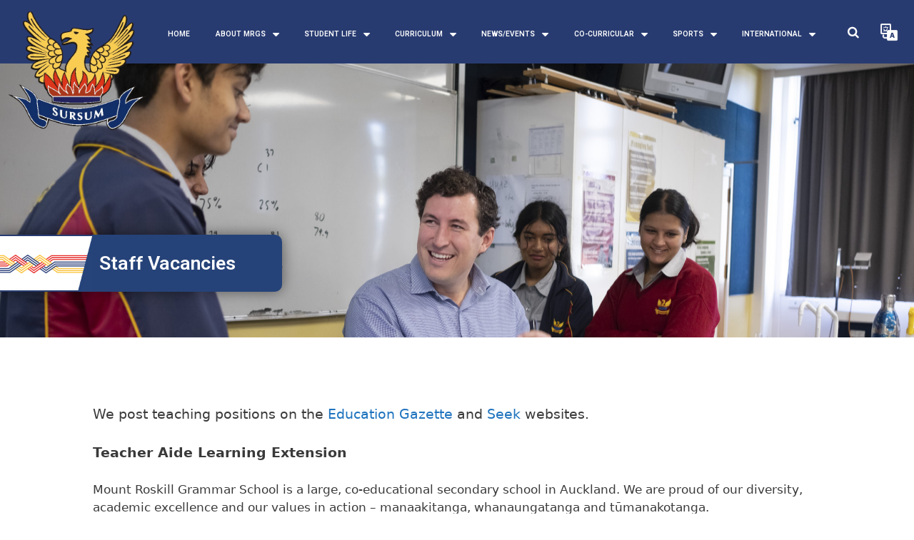

--- FILE ---
content_type: text/html; charset=UTF-8
request_url: https://www.mrgs.school.nz/staff-vacancies/
body_size: 133930
content:
<!DOCTYPE html>
<html lang="en-NZ">
<head>
	<meta charset="UTF-8">
	<meta http-equiv="X-UA-Compatible" content="IE=edge" />
	<link rel="profile" href="https://gmpg.org/xfn/11">
	<title>Staff Vacancies &#8211; Mt Roskill Grammar School</title>
<link rel='dns-prefetch' href='//s.w.org' />
<link rel="alternate" type="application/rss+xml" title="Mt Roskill Grammar School &raquo; Feed" href="https://www.mrgs.school.nz/feed/" />
<link rel="alternate" type="application/rss+xml" title="Mt Roskill Grammar School &raquo; Comments Feed" href="https://www.mrgs.school.nz/comments/feed/" />
		<script type="text/javascript">
			window._wpemojiSettings = {"baseUrl":"https:\/\/s.w.org\/images\/core\/emoji\/11\/72x72\/","ext":".png","svgUrl":"https:\/\/s.w.org\/images\/core\/emoji\/11\/svg\/","svgExt":".svg","source":{"concatemoji":"https:\/\/www.mrgs.school.nz\/wp-includes\/js\/wp-emoji-release.min.js?ver=4.9.26"}};
			!function(e,a,t){var n,r,o,i=a.createElement("canvas"),p=i.getContext&&i.getContext("2d");function s(e,t){var a=String.fromCharCode;p.clearRect(0,0,i.width,i.height),p.fillText(a.apply(this,e),0,0);e=i.toDataURL();return p.clearRect(0,0,i.width,i.height),p.fillText(a.apply(this,t),0,0),e===i.toDataURL()}function c(e){var t=a.createElement("script");t.src=e,t.defer=t.type="text/javascript",a.getElementsByTagName("head")[0].appendChild(t)}for(o=Array("flag","emoji"),t.supports={everything:!0,everythingExceptFlag:!0},r=0;r<o.length;r++)t.supports[o[r]]=function(e){if(!p||!p.fillText)return!1;switch(p.textBaseline="top",p.font="600 32px Arial",e){case"flag":return s([55356,56826,55356,56819],[55356,56826,8203,55356,56819])?!1:!s([55356,57332,56128,56423,56128,56418,56128,56421,56128,56430,56128,56423,56128,56447],[55356,57332,8203,56128,56423,8203,56128,56418,8203,56128,56421,8203,56128,56430,8203,56128,56423,8203,56128,56447]);case"emoji":return!s([55358,56760,9792,65039],[55358,56760,8203,9792,65039])}return!1}(o[r]),t.supports.everything=t.supports.everything&&t.supports[o[r]],"flag"!==o[r]&&(t.supports.everythingExceptFlag=t.supports.everythingExceptFlag&&t.supports[o[r]]);t.supports.everythingExceptFlag=t.supports.everythingExceptFlag&&!t.supports.flag,t.DOMReady=!1,t.readyCallback=function(){t.DOMReady=!0},t.supports.everything||(n=function(){t.readyCallback()},a.addEventListener?(a.addEventListener("DOMContentLoaded",n,!1),e.addEventListener("load",n,!1)):(e.attachEvent("onload",n),a.attachEvent("onreadystatechange",function(){"complete"===a.readyState&&t.readyCallback()})),(n=t.source||{}).concatemoji?c(n.concatemoji):n.wpemoji&&n.twemoji&&(c(n.twemoji),c(n.wpemoji)))}(window,document,window._wpemojiSettings);
		</script>
		<style type="text/css">
img.wp-smiley,
img.emoji {
	display: inline !important;
	border: none !important;
	box-shadow: none !important;
	height: 1em !important;
	width: 1em !important;
	margin: 0 .07em !important;
	vertical-align: -0.1em !important;
	background: none !important;
	padding: 0 !important;
}
</style>
<link rel='stylesheet' id='gtranslate-style-css'  href='https://www.mrgs.school.nz/wp-content/plugins/gtranslate/gtranslate-style24.css?ver=4.9.26' type='text/css' media='all' />
<link rel='stylesheet' id='sbi_styles-css'  href='https://www.mrgs.school.nz/wp-content/plugins/instagram-feed/css/sbi-styles.min.css?ver=6.5.1' type='text/css' media='all' />
<link rel='stylesheet' id='element-pack-site-css'  href='https://www.mrgs.school.nz/wp-content/plugins/bdthemes-element-pack/assets/css/element-pack-site.css?ver=3.0.1' type='text/css' media='all' />
<link rel='stylesheet' id='ksstaff-css-css'  href='https://www.mrgs.school.nz/wp-content/plugins/KSStaff/css/ksstaff.css?ver=4.9.26' type='text/css' media='all' />
<link rel='stylesheet' id='php-info-wp-css'  href='https://www.mrgs.school.nz/wp-content/plugins/php-info-wp/phpinfo.css?ver=4.9.26' type='text/css' media='all' />
<link rel='stylesheet' id='ics-calendar-css'  href='https://www.mrgs.school.nz/wp-content/plugins/ics-calendar/assets/style.css?ver=4.7.2' type='text/css' media='all' />
<link rel='stylesheet' id='generate-style-grid-css'  href='https://www.mrgs.school.nz/wp-content/themes/generatepress/css/unsemantic-grid.min.css?ver=2.2.2' type='text/css' media='all' />
<link rel='stylesheet' id='generate-style-css'  href='https://www.mrgs.school.nz/wp-content/themes/generatepress/style.min.css?ver=2.2.2' type='text/css' media='all' />
<style id='generate-style-inline-css' type='text/css'>
body{background-color:#ffffff;color:#3a3a3a;}a, a:visited{color:#1e73be;}a:hover, a:focus, a:active{color:#000000;}body .grid-container{max-width:1100px;}body, button, input, select, textarea{font-family:-apple-system, system-ui, BlinkMacSystemFont, "Segoe UI", Helvetica, Arial, sans-serif, "Apple Color Emoji", "Segoe UI Emoji", "Segoe UI Symbol";}.entry-content > [class*="wp-block-"]:not(:last-child){margin-bottom:1.5em;}.main-navigation .main-nav ul ul li a{font-size:14px;}@media (max-width:768px){.main-title{font-size:30px;}h1{font-size:30px;}h2{font-size:25px;}}.top-bar{background-color:#636363;color:#ffffff;}.top-bar a,.top-bar a:visited{color:#ffffff;}.top-bar a:hover{color:#303030;}.site-header{background-color:#ffffff;color:#3a3a3a;}.site-header a,.site-header a:visited{color:#3a3a3a;}.main-title a,.main-title a:hover,.main-title a:visited{color:#222222;}.site-description{color:#757575;}.main-navigation,.main-navigation ul ul{background-color:#222222;}.main-navigation .main-nav ul li a,.menu-toggle{color:#ffffff;}.main-navigation .main-nav ul li:hover > a,.main-navigation .main-nav ul li:focus > a, .main-navigation .main-nav ul li.sfHover > a{color:#ffffff;background-color:#3f3f3f;}button.menu-toggle:hover,button.menu-toggle:focus,.main-navigation .mobile-bar-items a,.main-navigation .mobile-bar-items a:hover,.main-navigation .mobile-bar-items a:focus{color:#ffffff;}.main-navigation .main-nav ul li[class*="current-menu-"] > a{color:#ffffff;background-color:#3f3f3f;}.main-navigation .main-nav ul li[class*="current-menu-"] > a:hover,.main-navigation .main-nav ul li[class*="current-menu-"].sfHover > a{color:#ffffff;background-color:#3f3f3f;}.navigation-search input[type="search"],.navigation-search input[type="search"]:active{color:#3f3f3f;background-color:#3f3f3f;}.navigation-search input[type="search"]:focus{color:#ffffff;background-color:#3f3f3f;}.main-navigation ul ul{background-color:#3f3f3f;}.main-navigation .main-nav ul ul li a{color:#ffffff;}.main-navigation .main-nav ul ul li:hover > a,.main-navigation .main-nav ul ul li:focus > a,.main-navigation .main-nav ul ul li.sfHover > a{color:#ffffff;background-color:#4f4f4f;}.main-navigation .main-nav ul ul li[class*="current-menu-"] > a{color:#ffffff;background-color:#4f4f4f;}.main-navigation .main-nav ul ul li[class*="current-menu-"] > a:hover,.main-navigation .main-nav ul ul li[class*="current-menu-"].sfHover > a{color:#ffffff;background-color:#4f4f4f;}.separate-containers .inside-article, .separate-containers .comments-area, .separate-containers .page-header, .one-container .container, .separate-containers .paging-navigation, .inside-page-header{background-color:#ffffff;}.entry-meta{color:#595959;}.entry-meta a,.entry-meta a:visited{color:#595959;}.entry-meta a:hover{color:#1e73be;}.sidebar .widget{background-color:#ffffff;}.sidebar .widget .widget-title{color:#000000;}.footer-widgets{background-color:#ffffff;}.footer-widgets .widget-title{color:#000000;}.site-info{color:#ffffff;background-color:#222222;}.site-info a,.site-info a:visited{color:#ffffff;}.site-info a:hover{color:#606060;}.footer-bar .widget_nav_menu .current-menu-item a{color:#606060;}input[type="text"],input[type="email"],input[type="url"],input[type="password"],input[type="search"],input[type="tel"],input[type="number"],textarea,select{color:#666666;background-color:#fafafa;border-color:#cccccc;}input[type="text"]:focus,input[type="email"]:focus,input[type="url"]:focus,input[type="password"]:focus,input[type="search"]:focus,input[type="tel"]:focus,input[type="number"]:focus,textarea:focus,select:focus{color:#666666;background-color:#ffffff;border-color:#bfbfbf;}button,html input[type="button"],input[type="reset"],input[type="submit"],a.button,a.button:visited,a.wp-block-button__link:not(.has-background){color:#ffffff;background-color:#666666;}button:hover,html input[type="button"]:hover,input[type="reset"]:hover,input[type="submit"]:hover,a.button:hover,button:focus,html input[type="button"]:focus,input[type="reset"]:focus,input[type="submit"]:focus,a.button:focus,a.wp-block-button__link:not(.has-background):active,a.wp-block-button__link:not(.has-background):focus,a.wp-block-button__link:not(.has-background):hover{color:#ffffff;background-color:#3f3f3f;}.generate-back-to-top,.generate-back-to-top:visited{background-color:rgba( 0,0,0,0.4 );color:#ffffff;}.generate-back-to-top:hover,.generate-back-to-top:focus{background-color:rgba( 0,0,0,0.6 );color:#ffffff;}.entry-content .alignwide, body:not(.no-sidebar) .entry-content .alignfull{margin-left:-40px;width:calc(100% + 80px);max-width:calc(100% + 80px);}@media (max-width:768px){.separate-containers .inside-article, .separate-containers .comments-area, .separate-containers .page-header, .separate-containers .paging-navigation, .one-container .site-content, .inside-page-header{padding:30px;}.entry-content .alignwide, body:not(.no-sidebar) .entry-content .alignfull{margin-left:-30px;width:calc(100% + 60px);max-width:calc(100% + 60px);}}.rtl .menu-item-has-children .dropdown-menu-toggle{padding-left:20px;}.rtl .main-navigation .main-nav ul li.menu-item-has-children > a{padding-right:20px;}.one-container .sidebar .widget{padding:0px;}.navigation-search, .navigation-search input{height:100%;}/* End cached CSS */
</style>
<link rel='stylesheet' id='generate-mobile-style-css'  href='https://www.mrgs.school.nz/wp-content/themes/generatepress/css/mobile.min.css?ver=2.2.2' type='text/css' media='all' />
<link rel='stylesheet' id='elementor-icons-css'  href='https://www.mrgs.school.nz/wp-content/plugins/elementor/assets/lib/eicons/css/elementor-icons.min.css?ver=4.1.0' type='text/css' media='all' />
<link rel='stylesheet' id='font-awesome-css'  href='https://www.mrgs.school.nz/wp-content/plugins/elementor/assets/lib/font-awesome/css/font-awesome.min.css?ver=4.7.0' type='text/css' media='all' />
<link rel='stylesheet' id='elementor-animations-css'  href='https://www.mrgs.school.nz/wp-content/plugins/elementor/assets/lib/animations/animations.min.css?ver=2.4.4' type='text/css' media='all' />
<link rel='stylesheet' id='elementor-frontend-css'  href='https://www.mrgs.school.nz/wp-content/plugins/elementor/assets/css/frontend.min.css?ver=2.4.4' type='text/css' media='all' />
<link rel='stylesheet' id='elementor-pro-css'  href='https://www.mrgs.school.nz/wp-content/plugins/elementor-pro/assets/css/frontend.min.css?ver=2.4.1' type='text/css' media='all' />
<link rel='stylesheet' id='elementor-global-css'  href='https://www.mrgs.school.nz/wp-content/uploads/sites/160/elementor/css/global.css?ver=1710479357' type='text/css' media='all' />
<link rel='stylesheet' id='elementor-post-601-css'  href='https://www.mrgs.school.nz/wp-content/uploads/sites/160/elementor/css/post-601.css?ver=1766350781' type='text/css' media='all' />
<link rel='stylesheet' id='elementor-post-307-css'  href='https://www.mrgs.school.nz/wp-content/uploads/sites/160/elementor/css/post-307.css?ver=1766973314' type='text/css' media='all' />
<link rel='stylesheet' id='google-fonts-1-css'  href='https://fonts.googleapis.com/css?family=Roboto%3A100%2C100italic%2C200%2C200italic%2C300%2C300italic%2C400%2C400italic%2C500%2C500italic%2C600%2C600italic%2C700%2C700italic%2C800%2C800italic%2C900%2C900italic%7CRoboto+Slab%3A100%2C100italic%2C200%2C200italic%2C300%2C300italic%2C400%2C400italic%2C500%2C500italic%2C600%2C600italic%2C700%2C700italic%2C800%2C800italic%2C900%2C900italic&#038;ver=4.9.26' type='text/css' media='all' />
<script type='text/javascript' src='https://www.mrgs.school.nz/wp-includes/js/jquery/jquery.js?ver=1.12.4'></script>
<script type='text/javascript' src='https://www.mrgs.school.nz/wp-includes/js/jquery/jquery-migrate.min.js?ver=1.4.1'></script>
<script type='text/javascript' src='https://www.mrgs.school.nz/wp-content/plugins/ics-calendar/assets/script.js?ver=4.9.26'></script>
<link rel='https://api.w.org/' href='https://www.mrgs.school.nz/wp-json/' />
<link rel="EditURI" type="application/rsd+xml" title="RSD" href="https://www.mrgs.school.nz/xmlrpc.php?rsd" />
<meta name="generator" content="WordPress 4.9.26" />
<link rel="canonical" href="https://www.mrgs.school.nz/staff-vacancies/" />
<link rel='shortlink' href='https://www.mrgs.school.nz/?p=24' />
<link rel="alternate" type="application/json+oembed" href="https://www.mrgs.school.nz/wp-json/oembed/1.0/embed?url=https%3A%2F%2Fwww.mrgs.school.nz%2Fstaff-vacancies%2F" />
<link rel="alternate" type="text/xml+oembed" href="https://www.mrgs.school.nz/wp-json/oembed/1.0/embed?url=https%3A%2F%2Fwww.mrgs.school.nz%2Fstaff-vacancies%2F&#038;format=xml" />
<style>
                 body{
    display: flex;
  min-height: 100vh;
  flex-direction: column;
}
.header-image{
    z-index:1000 !important;
}
.container{
    flex: 1;
}

.container.grid-container{
    width: 100%;
}

a.ai1ec-read-more.ai1ec-btn.ai1ec-btn-default{
pointer-events:auto;
}

.ai1ec-clearfix{
    display: none;
}
.ai1ec-date {
    background: none !important;
    border: none !important;
}

.ai1ec-agenda-widget-view .ai1ec-date-title, .ai1ec-agenda-view .ai1ec-date-title {
    border:none;
}

.ai1ec-pull-left {
    float:none !important;
    text-align: center;
}

.ai1ec-date a{
  pointer-events: none;
  cursor: default;
  text-decoration: none;
  color: black;
}

.ai1ec-subscribe-container {
    display: none;
}
                  </style><script src="https://kit.fontawesome.com/266e6a1e7e.js" crossorigin="anonymous"></script>

<link rel="stylesheet" href="https://cdnjs.cloudflare.com/ajax/libs/slick-carousel/1.9.0/slick.min.css" integrity="sha256-UK1EiopXIL+KVhfbFa8xrmAWPeBjMVdvYMYkTAEv/HI=" crossorigin="anonymous" />
<link rel="stylesheet" href="https://cdnjs.cloudflare.com/ajax/libs/slick-carousel/1.9.0/slick-theme.min.css" integrity="sha256-4hqlsNP9KM6+2eA8VUT0kk4RsMRTeS7QGHIM+MZ5sLY=" crossorigin="anonymous" />
<script src="https://cdnjs.cloudflare.com/ajax/libs/slick-carousel/1.9.0/slick.min.js" integrity="sha256-NXRS8qVcmZ3dOv3LziwznUHPegFhPZ1F/4inU7uC8h0=" crossorigin="anonymous"></script><meta name="viewport" content="width=device-width, initial-scale=1">		<style type="text/css">.recentcomments a{display:inline !important;padding:0 !important;margin:0 !important;}</style>
		<link rel="icon" href="https://www.mrgs.school.nz/wp-content/uploads/sites/160/2022/03/MRGS-favicon-150x150.png" sizes="32x32" />
<link rel="icon" href="https://www.mrgs.school.nz/wp-content/uploads/sites/160/2022/03/MRGS-favicon-300x300.png" sizes="192x192" />
<link rel="apple-touch-icon-precomposed" href="https://www.mrgs.school.nz/wp-content/uploads/sites/160/2022/03/MRGS-favicon-300x300.png" />
<meta name="msapplication-TileImage" content="https://www.mrgs.school.nz/wp-content/uploads/sites/160/2022/03/MRGS-favicon-300x300.png" />
		<style type="text/css" id="wp-custom-css">
			/* css by Jonathan */
:root {
  --blue: #283b71;
}

/*Newsletter Builder img fix*/
table .img-responsive{	
    max-width:100%!important;
}

.mj-outlook-group-fix p img{
	width:100%;
}

/*Footer Margin*/
.elementor-location-footer{
margin-bottom:0;
}

/* Translate */
#goog-gt-tt {display:none !important;}
.goog-te-banner-frame {display:none !important;}
.goog-te-menu-value:hover {text-decoration:none !important;}
.goog-text-highlight {background-color:transparent !important;box-shadow:none !important;}
body {top:0 !important;}
#google_translate_element2 
{display:none!important;}


/* Gtranslate */
.switcher .option a.selected {
	background: var(--blue)!important;
	color: white;
}

/* hide google */
.skiptranslate{display:none!important;}

/*search result title*/
.search .entry-title{
	display:block!important;
}

.search .post-image{
	display:none;
}

/*Post title*/
.entry-title, .page-header-image, .page-header-image-single{
	display: none;
}

/*day colour*/
.ics-calendar .today .day{
	background-color:#283b71;
}

/* BUTTON */
/*general page button css*/
button:not(.elementor-button):not(.bdt-close):not(.slick-arrow)
,button:focus:not(.elementor-button):not(.bdt-close):not(.slick-arrow)
,button:hover:not(.elementor-button):not(.bdt-close):not(.slick-arrow),.gform_wrapper .gform_footer input.button, .gform_wrapper .gform_footer input[type=submit], .gform_wrapper .gform_page_footer input.button, .gform_wrapper .gform_page_footer input[type=submit]
{
   	border-radius: 5px;
    padding: 15px 20px;
		background-color:#283b71;
		color:white;
		font-family: "Roboto", Sans-serif;
   
}
button:hover:not(.elementor-button):not(.bdt-close):not(.slick-arrow),.gform_wrapper:hover .gform_footer:hover input.button:hover, .gform_wrapper:hover .gform_footer:hover input[type=submit]:hover, .gform_wrapper:hover .gform_page_footer:hover input.button:hover, .gform_wrapper:hover .gform_page_footer:hover input[type=submit]:hover
{
    transform:scale(0.9);
}

.button_shortcode{
    margin-bottom:20px;
}


/* background page */
@media screen and (min-width:1330px){
	body:not(.home) #page{
		max-width:unset;
		margin:unset;
		background-image:url('http://mrgs.kiwischools.com/wp-content/uploads/sites/160/2022/09/page-bg-long.png');
	background-size: auto;
    background-position: 98% 100%;
    background-repeat: no-repeat;
	}
	
	body:not(.home) #content{
		margin-left: auto;
    margin-right: auto;
    max-width: 1100px;
	}
	
	body:not(.home) .inside-article{
		background-color:unset;
	}
}

/* STAFF PAGE */
.team_topcontent,.section_title{ 
    display: none; 
} 

.content{ 
    background-color:#283b71 ; 
    border-color:#d43e33 ; 
    min-height: 150px; 
} 

.content_title{ 
    font-weight: bold; 
		font-size:20px;
} 

.content_title,.content_title+div,.content_description,.content_button a{ 
        font-family: "Roboto", Sans-serif;
        color:white;
}

.content_title+div,.content_description,.content_button a{
	font-size:15px;
}

.content_button a:hover{
    text-decoration: underline;
}

@media screen and (max-width: 1024px){

.content_title{ 
    font-size:18px; 
}
     
.content_title+div,.content_description{ 
    font-size:15px; 
}     
}

@media screen and (max-width:1024px) and (min-width:768px) and (orientation:portrait){
    .content { 
    min-height: 150px; 
} 
}

@media screen and (max-width: 767px) and (orientation: portrait){ 
.team_btmcontent{ 
    display: flex;   
        flex-wrap: nowrap;   
        overflow-x: auto;   
        -webkit-overflow-scrolling: touch;   
        scroll-snap-type: x mandatory;   
} 
.btmcontent_row{ 
    overflow-x: unset; 
    -webkit-overflow-scrolling: unset; 
    max-width: calc(70vw * 3); 
    width:auto; 
} 
.btmcontent_column{  
        width: 70vw!important;  
        padding:5px;  
    }


.content_title{ 
    font-size:4.5vw;
} 
.content_title+div,.content_description{ 
    font-size:4vw; 
}     
.content { 
    min-height: 40vw; 
} 
} 
@media screen and (max-width: 767px) and (orientation: landscape){ 
.team_btmcontent{ 
    display: flex;   
        flex-wrap: nowrap;   
        overflow-x: auto;   
        -webkit-overflow-scrolling: touch;   
        scroll-snap-type: x mandatory;   
} 
.btmcontent_row{ 
    overflow-x: unset; 
    -webkit-overflow-scrolling: unset; 
    max-width: calc(33vw * 3); 
    width:auto; 
} 
.btmcontent_column{  
        width: 33vw!important;  
        padding:5px;  
    }

.content{ 
    min-height:150px; 
}

}

/*ellipsis*/
.content_title+div,.content_button{
	text-overflow: ellipsis;
  overflow: hidden;
  white-space: nowrap;
	color:white;
}

.content_title+div:hover,.content_button:hover{
  overflow: visible;
  white-space: normal;
}

/* STATCOUNTER */
.statcounter{
	display:none;
}		</style>
	</head>

<body class="page-template-default page page-id-24 no-sidebar nav-below-header fluid-header separate-containers active-footer-widgets-3 nav-aligned-left header-aligned-left dropdown-hover elementor-default" itemtype="https://schema.org/WebPage" itemscope>
	<a class="screen-reader-text skip-link" href="#content" title="Skip to content">Skip to content</a>		<div data-elementor-type="header" data-elementor-id="601" class="elementor elementor-601 elementor-location-header post-24 page type-page status-publish" data-elementor-settings="[]">
			<div class="elementor-inner">
				<div class="elementor-section-wrap">
							<section data-id="b4bd48e" class="elementor-element elementor-element-b4bd48e elementor-hidden-desktop elementor-hidden-tablet elementor-hidden-phone elementor-section-boxed elementor-section-height-default elementor-section-height-default elementor-section elementor-top-section" data-element_type="section">
						<div class="elementor-container elementor-column-gap-default">
				<div class="elementor-row">
				<div data-id="db27c44" class="elementor-element elementor-element-db27c44 elementor-column elementor-col-100 elementor-top-column" data-element_type="column">
			<div class="elementor-column-wrap  elementor-element-populated">
					<div class="elementor-widget-wrap">
				<div data-id="1adf04e" class="elementor-element elementor-element-1adf04e elementor-widget elementor-widget-shortcode" data-element_type="shortcode.default">
				<div class="elementor-widget-container">
					<div class="elementor-shortcode"><!-- GTranslate: https://gtranslate.io/ -->
<style type="text/css">
.switcher {font-family:Arial;font-size:10pt;text-align:left;cursor:pointer;overflow:hidden;width:163px;line-height:17px;}
.switcher a {text-decoration:none;display:block;font-size:10pt;-webkit-box-sizing:content-box;-moz-box-sizing:content-box;box-sizing:content-box;}
.switcher a img {vertical-align:middle;display:inline;border:0;padding:0;margin:0;opacity:0.8;}
.switcher a:hover img {opacity:1;}
.switcher .selected {background:#FFFFFF url(//mrgs.kiwischools.com/wp-content/plugins/gtranslate/switcher.png) repeat-x;position:relative;z-index:9999;}
.switcher .selected a {border:1px solid #CCCCCC;background:url(//mrgs.kiwischools.com/wp-content/plugins/gtranslate/arrow_down.png) 146px center no-repeat;color:#666666;padding:3px 5px;width:151px;}
.switcher .selected a.open {background-image:url(//mrgs.kiwischools.com/wp-content/plugins/gtranslate/arrow_up.png)}
.switcher .selected a:hover {background:#F0F0F0 url(//mrgs.kiwischools.com/wp-content/plugins/gtranslate/arrow_down.png) 146px center no-repeat;}
.switcher .option {position:relative;z-index:9998;border-left:1px solid #CCCCCC;border-right:1px solid #CCCCCC;border-bottom:1px solid #CCCCCC;background-color:#EEEEEE;display:none;width:161px;max-height:198px;-webkit-box-sizing:content-box;-moz-box-sizing:content-box;box-sizing:content-box;overflow-y:auto;overflow-x:hidden;}
.switcher .option a {color:#000;padding:3px 5px;}
.switcher .option a:hover {background:#FFC;}
.switcher .option a.selected {background:#FFC;}
#selected_lang_name {float: none;}
.l_name {float: none !important;margin: 0;}
.switcher .option::-webkit-scrollbar-track{-webkit-box-shadow:inset 0 0 3px rgba(0,0,0,0.3);border-radius:5px;background-color:#F5F5F5;}
.switcher .option::-webkit-scrollbar {width:5px;}
.switcher .option::-webkit-scrollbar-thumb {border-radius:5px;-webkit-box-shadow: inset 0 0 3px rgba(0,0,0,.3);background-color:#888;}
</style>
<div class="switcher notranslate">
<div class="selected">
<a href="#" onclick="return false;"><img src="//mrgs.kiwischools.com/wp-content/plugins/gtranslate/flags/16/en.png" height="16" width="16" alt="en" /> English</a>
</div>
<div class="option">
<a href="#" onclick="doGTranslate('en|ar');jQuery('div.switcher div.selected a').html(jQuery(this).html());return false;" title="Arabic" class="nturl"><img data-gt-lazy-src="//mrgs.kiwischools.com/wp-content/plugins/gtranslate/flags/16/ar.png" height="16" width="16" alt="ar" /> Arabic</a><a href="#" onclick="doGTranslate('en|zh-CN');jQuery('div.switcher div.selected a').html(jQuery(this).html());return false;" title="Chinese (Simplified)" class="nturl"><img data-gt-lazy-src="//mrgs.kiwischools.com/wp-content/plugins/gtranslate/flags/16/zh-CN.png" height="16" width="16" alt="zh-CN" /> Chinese (Simplified)</a><a href="#" onclick="doGTranslate('en|nl');jQuery('div.switcher div.selected a').html(jQuery(this).html());return false;" title="Dutch" class="nturl"><img data-gt-lazy-src="//mrgs.kiwischools.com/wp-content/plugins/gtranslate/flags/16/nl.png" height="16" width="16" alt="nl" /> Dutch</a><a href="#" onclick="doGTranslate('en|en');jQuery('div.switcher div.selected a').html(jQuery(this).html());return false;" title="English" class="nturl selected"><img data-gt-lazy-src="//mrgs.kiwischools.com/wp-content/plugins/gtranslate/flags/16/en.png" height="16" width="16" alt="en" /> English</a><a href="#" onclick="doGTranslate('en|fr');jQuery('div.switcher div.selected a').html(jQuery(this).html());return false;" title="French" class="nturl"><img data-gt-lazy-src="//mrgs.kiwischools.com/wp-content/plugins/gtranslate/flags/16/fr.png" height="16" width="16" alt="fr" /> French</a><a href="#" onclick="doGTranslate('en|de');jQuery('div.switcher div.selected a').html(jQuery(this).html());return false;" title="German" class="nturl"><img data-gt-lazy-src="//mrgs.kiwischools.com/wp-content/plugins/gtranslate/flags/16/de.png" height="16" width="16" alt="de" /> German</a><a href="#" onclick="doGTranslate('en|it');jQuery('div.switcher div.selected a').html(jQuery(this).html());return false;" title="Italian" class="nturl"><img data-gt-lazy-src="//mrgs.kiwischools.com/wp-content/plugins/gtranslate/flags/16/it.png" height="16" width="16" alt="it" /> Italian</a><a href="#" onclick="doGTranslate('en|mi');jQuery('div.switcher div.selected a').html(jQuery(this).html());return false;" title="Maori" class="nturl"><img data-gt-lazy-src="//mrgs.kiwischools.com/wp-content/plugins/gtranslate/flags/16/mi.png" height="16" width="16" alt="mi" /> Maori</a><a href="#" onclick="doGTranslate('en|pt');jQuery('div.switcher div.selected a').html(jQuery(this).html());return false;" title="Portuguese" class="nturl"><img data-gt-lazy-src="//mrgs.kiwischools.com/wp-content/plugins/gtranslate/flags/16/pt.png" height="16" width="16" alt="pt" /> Portuguese</a><a href="#" onclick="doGTranslate('en|ru');jQuery('div.switcher div.selected a').html(jQuery(this).html());return false;" title="Russian" class="nturl"><img data-gt-lazy-src="//mrgs.kiwischools.com/wp-content/plugins/gtranslate/flags/16/ru.png" height="16" width="16" alt="ru" /> Russian</a><a href="#" onclick="doGTranslate('en|sm');jQuery('div.switcher div.selected a').html(jQuery(this).html());return false;" title="Samoan" class="nturl"><img data-gt-lazy-src="//mrgs.kiwischools.com/wp-content/plugins/gtranslate/flags/16/sm.png" height="16" width="16" alt="sm" /> Samoan</a><a href="#" onclick="doGTranslate('en|es');jQuery('div.switcher div.selected a').html(jQuery(this).html());return false;" title="Spanish" class="nturl"><img data-gt-lazy-src="//mrgs.kiwischools.com/wp-content/plugins/gtranslate/flags/16/es.png" height="16" width="16" alt="es" /> Spanish</a></div>
</div>
<script type="text/javascript">
jQuery('.switcher .selected').click(function() {jQuery('.switcher .option a img').each(function() {if(!jQuery(this)[0].hasAttribute('src'))jQuery(this).attr('src', jQuery(this).attr('data-gt-lazy-src'))});if(!(jQuery('.switcher .option').is(':visible'))) {jQuery('.switcher .option').stop(true,true).delay(100).slideDown(500);jQuery('.switcher .selected a').toggleClass('open')}});
jQuery('.switcher .option').bind('mousewheel', function(e) {var options = jQuery('.switcher .option');if(options.is(':visible'))options.scrollTop(options.scrollTop() - e.originalEvent.wheelDelta);return false;});
jQuery('body').not('.switcher').click(function(e) {if(jQuery('.switcher .option').is(':visible') && e.target != jQuery('.switcher .option').get(0)) {jQuery('.switcher .option').stop(true,true).delay(100).slideUp(500);jQuery('.switcher .selected a').toggleClass('open')}});
</script>
<style type="text/css">
#goog-gt-tt {display:none !important;}
.goog-te-banner-frame {display:none !important;}
.goog-te-menu-value:hover {text-decoration:none !important;}
.goog-text-highlight {background-color:transparent !important;box-shadow:none !important;}
body {top:0 !important;}
#google_translate_element2 {display:none!important;}
</style>

<div id="google_translate_element2"></div>
<script type="text/javascript">
function googleTranslateElementInit2() {new google.translate.TranslateElement({pageLanguage: 'en',autoDisplay: false}, 'google_translate_element2');}
</script><script type="text/javascript" src="//translate.google.com/translate_a/element.js?cb=googleTranslateElementInit2"></script>


<script type="text/javascript">
function GTranslateGetCurrentLang() {var keyValue = document['cookie'].match('(^|;) ?googtrans=([^;]*)(;|$)');return keyValue ? keyValue[2].split('/')[2] : null;}
function GTranslateFireEvent(element,event){try{if(document.createEventObject){var evt=document.createEventObject();element.fireEvent('on'+event,evt)}else{var evt=document.createEvent('HTMLEvents');evt.initEvent(event,true,true);element.dispatchEvent(evt)}}catch(e){}}
function doGTranslate(lang_pair){if(lang_pair.value)lang_pair=lang_pair.value;if(lang_pair=='')return;var lang=lang_pair.split('|')[1];if(GTranslateGetCurrentLang() == null && lang == lang_pair.split('|')[0])return;var teCombo;var sel=document.getElementsByTagName('select');for(var i=0;i<sel.length;i++)if(/goog-te-combo/.test(sel[i].className)){teCombo=sel[i];break;}if(document.getElementById('google_translate_element2')==null||document.getElementById('google_translate_element2').innerHTML.length==0||teCombo.length==0||teCombo.innerHTML.length==0){setTimeout(function(){doGTranslate(lang_pair)},500)}else{teCombo.value=lang;GTranslateFireEvent(teCombo,'change');GTranslateFireEvent(teCombo,'change')}}
if(GTranslateGetCurrentLang() != null)jQuery(document).ready(function() {var lang_html = jQuery('div.switcher div.option').find('img[alt="'+GTranslateGetCurrentLang()+'"]').parent().html();if(typeof lang_html != 'undefined')jQuery('div.switcher div.selected a').html(lang_html.replace('data-gt-lazy-', ''));});
</script>
</div>
				</div>
				</div>
						</div>
			</div>
		</div>
						</div>
			</div>
		</section>
				<section data-id="79ba954" class="elementor-element elementor-element-79ba954 elementor-section-full_width elementor-hidden-tablet elementor-hidden-phone elementor-section-height-default elementor-section-height-default elementor-section elementor-top-section" data-settings="{&quot;background_background&quot;:&quot;classic&quot;}" data-element_type="section">
						<div class="elementor-container elementor-column-gap-default">
				<div class="elementor-row">
				<div data-id="f4e6711" class="elementor-element elementor-element-f4e6711 elementor-column elementor-col-33 elementor-top-column" data-element_type="column">
			<div class="elementor-column-wrap  elementor-element-populated">
					<div class="elementor-widget-wrap">
				<div data-id="5ce529a" class="elementor-element elementor-element-5ce529a elementor-widget elementor-widget-image" data-element_type="image.default">
				<div class="elementor-widget-container">
					<div class="elementor-image">
											<a href="/" data-elementor-open-lightbox="">
							<img width="500" height="500" src="https://www.mrgs.school.nz/wp-content/uploads/sites/160/2022/03/MRGS-favicon.png" class="attachment-large size-large" alt="MRGS Logo" srcset="https://www.mrgs.school.nz/wp-content/uploads/sites/160/2022/03/MRGS-favicon.png 500w, https://www.mrgs.school.nz/wp-content/uploads/sites/160/2022/03/MRGS-favicon-150x150.png 150w, https://www.mrgs.school.nz/wp-content/uploads/sites/160/2022/03/MRGS-favicon-300x300.png 300w" sizes="(max-width: 500px) 100vw, 500px" />								</a>
											</div>
				</div>
				</div>
						</div>
			</div>
		</div>
				<div data-id="d56386f" class="elementor-element elementor-element-d56386f elementor-column elementor-col-33 elementor-top-column" data-element_type="column">
			<div class="elementor-column-wrap  elementor-element-populated">
					<div class="elementor-widget-wrap">
				<div data-id="5c44f1a" class="elementor-element elementor-element-5c44f1a elementor-nav-menu__align-justify elementor-nav-menu--indicator-classic elementor-nav-menu--dropdown-tablet elementor-nav-menu__text-align-aside elementor-nav-menu--toggle elementor-nav-menu--burger elementor-widget elementor-widget-nav-menu" data-settings="{&quot;layout&quot;:&quot;horizontal&quot;,&quot;toggle&quot;:&quot;burger&quot;}" data-element_type="nav-menu.default">
				<div class="elementor-widget-container">
						<nav class="elementor-nav-menu--main elementor-nav-menu__container elementor-nav-menu--layout-horizontal e--pointer-underline e--animation-fade"><ul id="menu-1-5c44f1a" class="elementor-nav-menu"><li class="menu-item menu-item-type-post_type menu-item-object-page menu-item-home menu-item-145"><a href="https://www.mrgs.school.nz/" class="elementor-item">Home</a></li>
<li class="menu-item menu-item-type-custom menu-item-object-custom current-menu-ancestor current-menu-parent menu-item-has-children menu-item-196"><a class="elementor-item">About MRGS</a>
<ul class="sub-menu elementor-nav-menu--dropdown">
	<li class="menu-item menu-item-type-post_type menu-item-object-page menu-item-190"><a href="https://www.mrgs.school.nz/principals-welcome/" class="elementor-sub-item">Principal&#8217;s Welcome</a></li>
	<li class="menu-item menu-item-type-post_type menu-item-object-page menu-item-212"><a href="https://www.mrgs.school.nz/the-roskill-way/" class="elementor-sub-item">The Roskill Way</a></li>
	<li class="menu-item menu-item-type-custom menu-item-object-custom menu-item-has-children menu-item-206"><a class="elementor-sub-item">Our People</a>
	<ul class="sub-menu elementor-nav-menu--dropdown">
		<li class="menu-item menu-item-type-post_type menu-item-object-page menu-item-214"><a href="https://www.mrgs.school.nz/senior-leadership-team/" class="elementor-sub-item">Senior Leadership Team</a></li>
		<li class="menu-item menu-item-type-post_type menu-item-object-page menu-item-184"><a href="https://www.mrgs.school.nz/hods/" class="elementor-sub-item">HODs and Staff</a></li>
		<li class="menu-item menu-item-type-post_type menu-item-object-page menu-item-175"><a href="https://www.mrgs.school.nz/deans/" class="elementor-sub-item">Deans</a></li>
		<li class="menu-item menu-item-type-post_type menu-item-object-page menu-item-2825"><a href="https://www.mrgs.school.nz/counsellors/" class="elementor-sub-item">Counsellors</a></li>
	</ul>
</li>
	<li class="menu-item menu-item-type-post_type menu-item-object-page menu-item-1943"><a href="https://www.mrgs.school.nz/school-board/" class="elementor-sub-item">School Board</a></li>
	<li class="menu-item menu-item-type-custom menu-item-object-custom menu-item-has-children menu-item-1066"><a class="elementor-sub-item">Enrolment</a>
	<ul class="sub-menu elementor-nav-menu--dropdown">
		<li class="menu-item menu-item-type-post_type menu-item-object-page menu-item-177"><a href="https://www.mrgs.school.nz/how-to-enrol/" class="elementor-sub-item">How to Enrol</a></li>
		<li class="menu-item menu-item-type-post_type menu-item-object-page menu-item-178"><a href="https://www.mrgs.school.nz/in-zone-enrolment/" class="elementor-sub-item">In Zone Enrolment</a></li>
		<li class="menu-item menu-item-type-post_type menu-item-object-page menu-item-179"><a href="https://www.mrgs.school.nz/out-of-zone-enrolment/" class="elementor-sub-item">Out of Zone Enrolment</a></li>
		<li class="menu-item menu-item-type-post_type menu-item-object-page menu-item-2339"><a href="https://www.mrgs.school.nz/maclean-centre-enrolment/" class="elementor-sub-item">MacLean Centre Enrolment</a></li>
	</ul>
</li>
	<li class="menu-item menu-item-type-custom menu-item-object-custom menu-item-has-children menu-item-3280"><a class="elementor-sub-item">Alumni</a>
	<ul class="sub-menu elementor-nav-menu--dropdown">
		<li class="menu-item menu-item-type-post_type menu-item-object-page menu-item-157"><a href="https://www.mrgs.school.nz/alumni/" class="elementor-sub-item">Alumni</a></li>
		<li class="menu-item menu-item-type-post_type menu-item-object-page menu-item-3281"><a href="https://www.mrgs.school.nz/magazines/" class="elementor-sub-item">Magazines</a></li>
	</ul>
</li>
	<li class="menu-item menu-item-type-post_type menu-item-object-page menu-item-2555"><a href="https://www.mrgs.school.nz/policies/" class="elementor-sub-item">Policies</a></li>
	<li class="menu-item menu-item-type-post_type menu-item-object-page current-menu-item page_item page-item-24 current_page_item menu-item-211"><a href="https://www.mrgs.school.nz/staff-vacancies/" class="elementor-sub-item elementor-item-active">Staff Vacancies</a></li>
</ul>
</li>
<li class="menu-item menu-item-type-custom menu-item-object-custom menu-item-has-children menu-item-199"><a class="elementor-item">Student Life</a>
<ul class="sub-menu elementor-nav-menu--dropdown">
	<li class="menu-item menu-item-type-custom menu-item-object-custom menu-item-has-children menu-item-2777"><a href="#" class="elementor-sub-item elementor-item-anchor">Student Services</a>
	<ul class="sub-menu elementor-nav-menu--dropdown">
		<li class="menu-item menu-item-type-post_type menu-item-object-page menu-item-209"><a href="https://www.mrgs.school.nz/student-support/" class="elementor-sub-item">Student Support</a></li>
		<li class="menu-item menu-item-type-post_type menu-item-object-page menu-item-2810"><a href="https://www.mrgs.school.nz/health-clinic/" class="elementor-sub-item">Health Clinic</a></li>
	</ul>
</li>
	<li class="menu-item menu-item-type-post_type menu-item-object-page menu-item-210"><a href="https://www.mrgs.school.nz/student-leadership/" class="elementor-sub-item">Student Leadership</a></li>
	<li class="menu-item menu-item-type-custom menu-item-object-custom menu-item-has-children menu-item-2778"><a class="elementor-sub-item">School Uniform</a>
	<ul class="sub-menu elementor-nav-menu--dropdown">
		<li class="menu-item menu-item-type-post_type menu-item-object-page menu-item-2350"><a href="https://www.mrgs.school.nz/buying-uniform/" class="elementor-sub-item">Buying Uniform</a></li>
		<li class="menu-item menu-item-type-post_type menu-item-object-page menu-item-2348"><a href="https://www.mrgs.school.nz/uniform-requirements/" class="elementor-sub-item">Uniform Requirements</a></li>
	</ul>
</li>
	<li class="menu-item menu-item-type-post_type menu-item-object-page menu-item-has-children menu-item-2556"><a href="https://www.mrgs.school.nz/school-day/" class="elementor-sub-item">School Day</a>
	<ul class="sub-menu elementor-nav-menu--dropdown">
		<li class="menu-item menu-item-type-post_type menu-item-object-page menu-item-2092"><a href="https://www.mrgs.school.nz/school-times/" class="elementor-sub-item">Timing of the School Day</a></li>
		<li class="menu-item menu-item-type-post_type menu-item-object-page menu-item-2093"><a href="https://www.mrgs.school.nz/maps/" class="elementor-sub-item">School Maps</a></li>
		<li class="menu-item menu-item-type-post_type menu-item-object-page menu-item-2959"><a href="https://www.mrgs.school.nz/stationery-list/" class="elementor-sub-item">Stationery List</a></li>
	</ul>
</li>
	<li class="menu-item menu-item-type-post_type menu-item-object-page menu-item-2095"><a href="https://www.mrgs.school.nz/school-video/" class="elementor-sub-item">School Video</a></li>
</ul>
</li>
<li class="menu-item menu-item-type-custom menu-item-object-custom menu-item-has-children menu-item-197"><a class="elementor-item">Curriculum</a>
<ul class="sub-menu elementor-nav-menu--dropdown">
	<li class="menu-item menu-item-type-post_type menu-item-object-page menu-item-147"><a href="https://www.mrgs.school.nz/curriculum/" class="elementor-sub-item">Curriculum</a></li>
	<li class="menu-item menu-item-type-post_type menu-item-object-page menu-item-156"><a href="https://www.mrgs.school.nz/advanced-learning-classes/" class="elementor-sub-item">Advanced Learning Classes</a></li>
	<li class="menu-item menu-item-type-post_type menu-item-object-page menu-item-193"><a href="https://www.mrgs.school.nz/scholarships/" class="elementor-sub-item">Scholarships</a></li>
	<li class="menu-item menu-item-type-post_type menu-item-object-page menu-item-2006"><a href="https://www.mrgs.school.nz/academic-programmes/" class="elementor-sub-item">Academic Programmes</a></li>
	<li class="menu-item menu-item-type-post_type menu-item-object-page menu-item-2811"><a href="https://www.mrgs.school.nz/careers-gateways/" class="elementor-sub-item">Careers &#038; Pathways</a></li>
	<li class="menu-item menu-item-type-post_type menu-item-object-page menu-item-2340"><a href="https://www.mrgs.school.nz/maclean-centre/" class="elementor-sub-item">MacLean Centre</a></li>
	<li class="menu-item menu-item-type-post_type menu-item-object-page menu-item-2159"><a href="https://www.mrgs.school.nz/homework-centres/" class="elementor-sub-item">Homework Centres</a></li>
	<li class="menu-item menu-item-type-post_type menu-item-object-page menu-item-3090"><a href="https://www.mrgs.school.nz/byod/" class="elementor-sub-item">Online Learning (BYOD)</a></li>
</ul>
</li>
<li class="menu-item menu-item-type-custom menu-item-object-custom menu-item-has-children menu-item-201"><a class="elementor-item">News/Events</a>
<ul class="sub-menu elementor-nav-menu--dropdown">
	<li class="menu-item menu-item-type-post_type menu-item-object-page menu-item-3276"><a href="https://www.mrgs.school.nz/newsletters/" class="elementor-sub-item">Newsletters</a></li>
	<li class="menu-item menu-item-type-post_type menu-item-object-page menu-item-3279"><a href="https://www.mrgs.school.nz/magazines/" class="elementor-sub-item">Magazines</a></li>
	<li class="menu-item menu-item-type-post_type menu-item-object-page menu-item-171"><a href="https://www.mrgs.school.nz/calendar/" class="elementor-sub-item">Term Dates</a></li>
</ul>
</li>
<li class="menu-item menu-item-type-custom menu-item-object-custom menu-item-has-children menu-item-198"><a class="elementor-item">Co-curricular</a>
<ul class="sub-menu elementor-nav-menu--dropdown">
	<li class="menu-item menu-item-type-custom menu-item-object-custom menu-item-has-children menu-item-1454"><a class="elementor-sub-item">Academies</a>
	<ul class="sub-menu elementor-nav-menu--dropdown">
		<li class="menu-item menu-item-type-post_type menu-item-object-page menu-item-149"><a href="https://www.mrgs.school.nz/sports-academy/" class="elementor-sub-item">Sports Academy</a></li>
		<li class="menu-item menu-item-type-post_type menu-item-object-page menu-item-1948"><a href="https://www.mrgs.school.nz/sports-performance-academy/" class="elementor-sub-item">Sports Performance Academy</a></li>
		<li class="menu-item menu-item-type-post_type menu-item-object-page menu-item-152"><a href="https://www.mrgs.school.nz/performing-arts-academy/" class="elementor-sub-item">Performing Arts Academy</a></li>
	</ul>
</li>
	<li class="menu-item menu-item-type-post_type menu-item-object-page menu-item-2102"><a href="https://www.mrgs.school.nz/clubs/" class="elementor-sub-item">Co-curricular Clubs</a></li>
	<li class="menu-item menu-item-type-post_type menu-item-object-page menu-item-2200"><a href="https://www.mrgs.school.nz/co-curricular-opportunities/" class="elementor-sub-item">Co-curricular Opportunities</a></li>
</ul>
</li>
<li class="menu-item menu-item-type-custom menu-item-object-custom menu-item-has-children menu-item-202"><a class="elementor-item">Sports</a>
<ul class="sub-menu elementor-nav-menu--dropdown">
	<li class="menu-item menu-item-type-post_type menu-item-object-page menu-item-1949"><a href="https://www.mrgs.school.nz/sports/" class="elementor-sub-item">Sport Clubs</a></li>
	<li class="menu-item menu-item-type-custom menu-item-object-custom menu-item-1351"><a target="_blank" href="https://docs.google.com/spreadsheets/d/1FhNqSPXnc4IWo06as-UAyA0rRuuYJPe0Tro3nDgWoe0/edit?gid=879247574#gid=879247574" class="elementor-sub-item elementor-item-anchor">Draws/Results</a></li>
	<li class="menu-item menu-item-type-post_type menu-item-object-page menu-item-216"><a href="https://www.mrgs.school.nz/sports/turf-gym-hire/" class="elementor-sub-item">Turf Hire</a></li>
	<li class="menu-item menu-item-type-post_type menu-item-object-page menu-item-194"><a href="https://www.mrgs.school.nz/sports/coaching-managing/" class="elementor-sub-item">Coaching/Managing</a></li>
</ul>
</li>
<li class="menu-item menu-item-type-custom menu-item-object-custom menu-item-has-children menu-item-200"><a class="elementor-item">International</a>
<ul class="sub-menu elementor-nav-menu--dropdown">
	<li class="menu-item menu-item-type-post_type menu-item-object-page menu-item-187"><a href="https://www.mrgs.school.nz/how-to-apply/" class="elementor-sub-item">How to Apply</a></li>
	<li class="menu-item menu-item-type-post_type menu-item-object-page menu-item-183"><a href="https://www.mrgs.school.nz/fees-how-to-pay/" class="elementor-sub-item">Fees &#038; Term Dates</a></li>
	<li class="menu-item menu-item-type-post_type menu-item-object-page menu-item-1231"><a href="https://www.mrgs.school.nz/student-testimonials/" class="elementor-sub-item">Student Testimonials</a></li>
	<li class="menu-item menu-item-type-post_type menu-item-object-page menu-item-154"><a href="https://www.mrgs.school.nz/accommodation/" class="elementor-sub-item">Accommodation</a></li>
	<li class="menu-item menu-item-type-post_type menu-item-object-page menu-item-208"><a href="https://www.mrgs.school.nz/student-support-international/" class="elementor-sub-item">Student Support – International</a></li>
	<li class="menu-item menu-item-type-post_type menu-item-object-page menu-item-2227"><a href="https://www.mrgs.school.nz/co-curricular-opportunities/" class="elementor-sub-item">Co-curricular Opportunities</a></li>
</ul>
</li>
</ul></nav>
					<div class="elementor-menu-toggle">
			<i class="eicon" aria-hidden="true"></i>
			<span class="elementor-screen-only">Menu</span>
		</div>
		<nav class="elementor-nav-menu--dropdown elementor-nav-menu__container"><ul id="menu-2-5c44f1a" class="elementor-nav-menu"><li class="menu-item menu-item-type-post_type menu-item-object-page menu-item-home menu-item-145"><a href="https://www.mrgs.school.nz/" class="elementor-item">Home</a></li>
<li class="menu-item menu-item-type-custom menu-item-object-custom current-menu-ancestor current-menu-parent menu-item-has-children menu-item-196"><a class="elementor-item">About MRGS</a>
<ul class="sub-menu elementor-nav-menu--dropdown">
	<li class="menu-item menu-item-type-post_type menu-item-object-page menu-item-190"><a href="https://www.mrgs.school.nz/principals-welcome/" class="elementor-sub-item">Principal&#8217;s Welcome</a></li>
	<li class="menu-item menu-item-type-post_type menu-item-object-page menu-item-212"><a href="https://www.mrgs.school.nz/the-roskill-way/" class="elementor-sub-item">The Roskill Way</a></li>
	<li class="menu-item menu-item-type-custom menu-item-object-custom menu-item-has-children menu-item-206"><a class="elementor-sub-item">Our People</a>
	<ul class="sub-menu elementor-nav-menu--dropdown">
		<li class="menu-item menu-item-type-post_type menu-item-object-page menu-item-214"><a href="https://www.mrgs.school.nz/senior-leadership-team/" class="elementor-sub-item">Senior Leadership Team</a></li>
		<li class="menu-item menu-item-type-post_type menu-item-object-page menu-item-184"><a href="https://www.mrgs.school.nz/hods/" class="elementor-sub-item">HODs and Staff</a></li>
		<li class="menu-item menu-item-type-post_type menu-item-object-page menu-item-175"><a href="https://www.mrgs.school.nz/deans/" class="elementor-sub-item">Deans</a></li>
		<li class="menu-item menu-item-type-post_type menu-item-object-page menu-item-2825"><a href="https://www.mrgs.school.nz/counsellors/" class="elementor-sub-item">Counsellors</a></li>
	</ul>
</li>
	<li class="menu-item menu-item-type-post_type menu-item-object-page menu-item-1943"><a href="https://www.mrgs.school.nz/school-board/" class="elementor-sub-item">School Board</a></li>
	<li class="menu-item menu-item-type-custom menu-item-object-custom menu-item-has-children menu-item-1066"><a class="elementor-sub-item">Enrolment</a>
	<ul class="sub-menu elementor-nav-menu--dropdown">
		<li class="menu-item menu-item-type-post_type menu-item-object-page menu-item-177"><a href="https://www.mrgs.school.nz/how-to-enrol/" class="elementor-sub-item">How to Enrol</a></li>
		<li class="menu-item menu-item-type-post_type menu-item-object-page menu-item-178"><a href="https://www.mrgs.school.nz/in-zone-enrolment/" class="elementor-sub-item">In Zone Enrolment</a></li>
		<li class="menu-item menu-item-type-post_type menu-item-object-page menu-item-179"><a href="https://www.mrgs.school.nz/out-of-zone-enrolment/" class="elementor-sub-item">Out of Zone Enrolment</a></li>
		<li class="menu-item menu-item-type-post_type menu-item-object-page menu-item-2339"><a href="https://www.mrgs.school.nz/maclean-centre-enrolment/" class="elementor-sub-item">MacLean Centre Enrolment</a></li>
	</ul>
</li>
	<li class="menu-item menu-item-type-custom menu-item-object-custom menu-item-has-children menu-item-3280"><a class="elementor-sub-item">Alumni</a>
	<ul class="sub-menu elementor-nav-menu--dropdown">
		<li class="menu-item menu-item-type-post_type menu-item-object-page menu-item-157"><a href="https://www.mrgs.school.nz/alumni/" class="elementor-sub-item">Alumni</a></li>
		<li class="menu-item menu-item-type-post_type menu-item-object-page menu-item-3281"><a href="https://www.mrgs.school.nz/magazines/" class="elementor-sub-item">Magazines</a></li>
	</ul>
</li>
	<li class="menu-item menu-item-type-post_type menu-item-object-page menu-item-2555"><a href="https://www.mrgs.school.nz/policies/" class="elementor-sub-item">Policies</a></li>
	<li class="menu-item menu-item-type-post_type menu-item-object-page current-menu-item page_item page-item-24 current_page_item menu-item-211"><a href="https://www.mrgs.school.nz/staff-vacancies/" class="elementor-sub-item elementor-item-active">Staff Vacancies</a></li>
</ul>
</li>
<li class="menu-item menu-item-type-custom menu-item-object-custom menu-item-has-children menu-item-199"><a class="elementor-item">Student Life</a>
<ul class="sub-menu elementor-nav-menu--dropdown">
	<li class="menu-item menu-item-type-custom menu-item-object-custom menu-item-has-children menu-item-2777"><a href="#" class="elementor-sub-item elementor-item-anchor">Student Services</a>
	<ul class="sub-menu elementor-nav-menu--dropdown">
		<li class="menu-item menu-item-type-post_type menu-item-object-page menu-item-209"><a href="https://www.mrgs.school.nz/student-support/" class="elementor-sub-item">Student Support</a></li>
		<li class="menu-item menu-item-type-post_type menu-item-object-page menu-item-2810"><a href="https://www.mrgs.school.nz/health-clinic/" class="elementor-sub-item">Health Clinic</a></li>
	</ul>
</li>
	<li class="menu-item menu-item-type-post_type menu-item-object-page menu-item-210"><a href="https://www.mrgs.school.nz/student-leadership/" class="elementor-sub-item">Student Leadership</a></li>
	<li class="menu-item menu-item-type-custom menu-item-object-custom menu-item-has-children menu-item-2778"><a class="elementor-sub-item">School Uniform</a>
	<ul class="sub-menu elementor-nav-menu--dropdown">
		<li class="menu-item menu-item-type-post_type menu-item-object-page menu-item-2350"><a href="https://www.mrgs.school.nz/buying-uniform/" class="elementor-sub-item">Buying Uniform</a></li>
		<li class="menu-item menu-item-type-post_type menu-item-object-page menu-item-2348"><a href="https://www.mrgs.school.nz/uniform-requirements/" class="elementor-sub-item">Uniform Requirements</a></li>
	</ul>
</li>
	<li class="menu-item menu-item-type-post_type menu-item-object-page menu-item-has-children menu-item-2556"><a href="https://www.mrgs.school.nz/school-day/" class="elementor-sub-item">School Day</a>
	<ul class="sub-menu elementor-nav-menu--dropdown">
		<li class="menu-item menu-item-type-post_type menu-item-object-page menu-item-2092"><a href="https://www.mrgs.school.nz/school-times/" class="elementor-sub-item">Timing of the School Day</a></li>
		<li class="menu-item menu-item-type-post_type menu-item-object-page menu-item-2093"><a href="https://www.mrgs.school.nz/maps/" class="elementor-sub-item">School Maps</a></li>
		<li class="menu-item menu-item-type-post_type menu-item-object-page menu-item-2959"><a href="https://www.mrgs.school.nz/stationery-list/" class="elementor-sub-item">Stationery List</a></li>
	</ul>
</li>
	<li class="menu-item menu-item-type-post_type menu-item-object-page menu-item-2095"><a href="https://www.mrgs.school.nz/school-video/" class="elementor-sub-item">School Video</a></li>
</ul>
</li>
<li class="menu-item menu-item-type-custom menu-item-object-custom menu-item-has-children menu-item-197"><a class="elementor-item">Curriculum</a>
<ul class="sub-menu elementor-nav-menu--dropdown">
	<li class="menu-item menu-item-type-post_type menu-item-object-page menu-item-147"><a href="https://www.mrgs.school.nz/curriculum/" class="elementor-sub-item">Curriculum</a></li>
	<li class="menu-item menu-item-type-post_type menu-item-object-page menu-item-156"><a href="https://www.mrgs.school.nz/advanced-learning-classes/" class="elementor-sub-item">Advanced Learning Classes</a></li>
	<li class="menu-item menu-item-type-post_type menu-item-object-page menu-item-193"><a href="https://www.mrgs.school.nz/scholarships/" class="elementor-sub-item">Scholarships</a></li>
	<li class="menu-item menu-item-type-post_type menu-item-object-page menu-item-2006"><a href="https://www.mrgs.school.nz/academic-programmes/" class="elementor-sub-item">Academic Programmes</a></li>
	<li class="menu-item menu-item-type-post_type menu-item-object-page menu-item-2811"><a href="https://www.mrgs.school.nz/careers-gateways/" class="elementor-sub-item">Careers &#038; Pathways</a></li>
	<li class="menu-item menu-item-type-post_type menu-item-object-page menu-item-2340"><a href="https://www.mrgs.school.nz/maclean-centre/" class="elementor-sub-item">MacLean Centre</a></li>
	<li class="menu-item menu-item-type-post_type menu-item-object-page menu-item-2159"><a href="https://www.mrgs.school.nz/homework-centres/" class="elementor-sub-item">Homework Centres</a></li>
	<li class="menu-item menu-item-type-post_type menu-item-object-page menu-item-3090"><a href="https://www.mrgs.school.nz/byod/" class="elementor-sub-item">Online Learning (BYOD)</a></li>
</ul>
</li>
<li class="menu-item menu-item-type-custom menu-item-object-custom menu-item-has-children menu-item-201"><a class="elementor-item">News/Events</a>
<ul class="sub-menu elementor-nav-menu--dropdown">
	<li class="menu-item menu-item-type-post_type menu-item-object-page menu-item-3276"><a href="https://www.mrgs.school.nz/newsletters/" class="elementor-sub-item">Newsletters</a></li>
	<li class="menu-item menu-item-type-post_type menu-item-object-page menu-item-3279"><a href="https://www.mrgs.school.nz/magazines/" class="elementor-sub-item">Magazines</a></li>
	<li class="menu-item menu-item-type-post_type menu-item-object-page menu-item-171"><a href="https://www.mrgs.school.nz/calendar/" class="elementor-sub-item">Term Dates</a></li>
</ul>
</li>
<li class="menu-item menu-item-type-custom menu-item-object-custom menu-item-has-children menu-item-198"><a class="elementor-item">Co-curricular</a>
<ul class="sub-menu elementor-nav-menu--dropdown">
	<li class="menu-item menu-item-type-custom menu-item-object-custom menu-item-has-children menu-item-1454"><a class="elementor-sub-item">Academies</a>
	<ul class="sub-menu elementor-nav-menu--dropdown">
		<li class="menu-item menu-item-type-post_type menu-item-object-page menu-item-149"><a href="https://www.mrgs.school.nz/sports-academy/" class="elementor-sub-item">Sports Academy</a></li>
		<li class="menu-item menu-item-type-post_type menu-item-object-page menu-item-1948"><a href="https://www.mrgs.school.nz/sports-performance-academy/" class="elementor-sub-item">Sports Performance Academy</a></li>
		<li class="menu-item menu-item-type-post_type menu-item-object-page menu-item-152"><a href="https://www.mrgs.school.nz/performing-arts-academy/" class="elementor-sub-item">Performing Arts Academy</a></li>
	</ul>
</li>
	<li class="menu-item menu-item-type-post_type menu-item-object-page menu-item-2102"><a href="https://www.mrgs.school.nz/clubs/" class="elementor-sub-item">Co-curricular Clubs</a></li>
	<li class="menu-item menu-item-type-post_type menu-item-object-page menu-item-2200"><a href="https://www.mrgs.school.nz/co-curricular-opportunities/" class="elementor-sub-item">Co-curricular Opportunities</a></li>
</ul>
</li>
<li class="menu-item menu-item-type-custom menu-item-object-custom menu-item-has-children menu-item-202"><a class="elementor-item">Sports</a>
<ul class="sub-menu elementor-nav-menu--dropdown">
	<li class="menu-item menu-item-type-post_type menu-item-object-page menu-item-1949"><a href="https://www.mrgs.school.nz/sports/" class="elementor-sub-item">Sport Clubs</a></li>
	<li class="menu-item menu-item-type-custom menu-item-object-custom menu-item-1351"><a target="_blank" href="https://docs.google.com/spreadsheets/d/1FhNqSPXnc4IWo06as-UAyA0rRuuYJPe0Tro3nDgWoe0/edit?gid=879247574#gid=879247574" class="elementor-sub-item elementor-item-anchor">Draws/Results</a></li>
	<li class="menu-item menu-item-type-post_type menu-item-object-page menu-item-216"><a href="https://www.mrgs.school.nz/sports/turf-gym-hire/" class="elementor-sub-item">Turf Hire</a></li>
	<li class="menu-item menu-item-type-post_type menu-item-object-page menu-item-194"><a href="https://www.mrgs.school.nz/sports/coaching-managing/" class="elementor-sub-item">Coaching/Managing</a></li>
</ul>
</li>
<li class="menu-item menu-item-type-custom menu-item-object-custom menu-item-has-children menu-item-200"><a class="elementor-item">International</a>
<ul class="sub-menu elementor-nav-menu--dropdown">
	<li class="menu-item menu-item-type-post_type menu-item-object-page menu-item-187"><a href="https://www.mrgs.school.nz/how-to-apply/" class="elementor-sub-item">How to Apply</a></li>
	<li class="menu-item menu-item-type-post_type menu-item-object-page menu-item-183"><a href="https://www.mrgs.school.nz/fees-how-to-pay/" class="elementor-sub-item">Fees &#038; Term Dates</a></li>
	<li class="menu-item menu-item-type-post_type menu-item-object-page menu-item-1231"><a href="https://www.mrgs.school.nz/student-testimonials/" class="elementor-sub-item">Student Testimonials</a></li>
	<li class="menu-item menu-item-type-post_type menu-item-object-page menu-item-154"><a href="https://www.mrgs.school.nz/accommodation/" class="elementor-sub-item">Accommodation</a></li>
	<li class="menu-item menu-item-type-post_type menu-item-object-page menu-item-208"><a href="https://www.mrgs.school.nz/student-support-international/" class="elementor-sub-item">Student Support – International</a></li>
	<li class="menu-item menu-item-type-post_type menu-item-object-page menu-item-2227"><a href="https://www.mrgs.school.nz/co-curricular-opportunities/" class="elementor-sub-item">Co-curricular Opportunities</a></li>
</ul>
</li>
</ul></nav>
				</div>
				</div>
						</div>
			</div>
		</div>
				<div data-id="ef5888c" class="elementor-element elementor-element-ef5888c elementor-column elementor-col-33 elementor-top-column" data-element_type="column">
			<div class="elementor-column-wrap  elementor-element-populated">
					<div class="elementor-widget-wrap">
				<section data-id="8fb8a47" class="elementor-element elementor-element-8fb8a47 elementor-section-boxed elementor-section-height-default elementor-section-height-default elementor-section elementor-inner-section" data-element_type="section">
						<div class="elementor-container elementor-column-gap-default">
				<div class="elementor-row">
				<div data-id="47f84e4" class="elementor-element elementor-element-47f84e4 elementor-column elementor-col-50 elementor-inner-column" data-element_type="column">
			<div class="elementor-column-wrap  elementor-element-populated">
					<div class="elementor-widget-wrap">
				<div data-id="f61d107" class="elementor-element elementor-element-f61d107 elementor-search-form-skin-modal elementor-align-center elementor-widget elementor-widget-bdt-search" data-element_type="bdt-search.default">
				<div class="elementor-widget-container">
					<div class="bdt-search-container">
						
			<a class="bdt-search-toggle" bdt-toggle="" href="#modal-search-f61d107">
			<i class="fa fa-search" aria-hidden="true"></i>
		</a>
			<div id="modal-search-f61d107" class="bdt-modal-full bdt-modal" bdt-modal>
			    <div class="bdt-modal-dialog bdt-flex bdt-flex-center bdt-flex-middle" bdt-height-viewport>
			        <button class="bdt-modal-close-full" type="button" bdt-close></button>
			        <form class="bdt-search bdt-search-large" action="https://www.mrgs.school.nz/" method="get" role="search">
						<div class="bdt-position-relative">	
										            	<span class="" bdt-search-icon></span>			                <input placeholder="Search..." class="bdt-search-input bdt-text-center" type="search" name="s" title="Search" value="" autofocus>
			            </div>
			        </form>
			    </div>
			</div>
				</div>
				</div>
				</div>
						</div>
			</div>
		</div>
				<div data-id="1013974" class="elementor-element elementor-element-1013974 elementor-column elementor-col-50 elementor-inner-column" data-element_type="column">
			<div class="elementor-column-wrap  elementor-element-populated">
					<div class="elementor-widget-wrap">
				<div data-id="eb34461" class="elementor-element elementor-element-eb34461 elementor-widget elementor-widget-image" data-element_type="image.default">
				<div class="elementor-widget-container">
					<div class="elementor-image">
											<a href="#elementor-action%3Aaction%3Dpopup%3Aopen%20settings%3DeyJpZCI6IjMzNiIsInRvZ2dsZSI6ZmFsc2V9" data-elementor-open-lightbox="">
							<img width="172" height="172" src="https://www.mrgs.school.nz/wp-content/uploads/sites/160/2022/03/translate.png" class="elementor-animation-shrink attachment-large size-large" alt="translate" srcset="https://www.mrgs.school.nz/wp-content/uploads/sites/160/2022/03/translate.png 172w, https://www.mrgs.school.nz/wp-content/uploads/sites/160/2022/03/translate-150x150.png 150w" sizes="(max-width: 172px) 100vw, 172px" />								</a>
											</div>
				</div>
				</div>
						</div>
			</div>
		</div>
						</div>
			</div>
		</section>
						</div>
			</div>
		</div>
						</div>
			</div>
		</section>
				<section data-id="65dec61" class="elementor-element elementor-element-65dec61 elementor-section-full_width elementor-hidden-desktop elementor-section-height-default elementor-section-height-default elementor-section elementor-top-section" data-settings="{&quot;background_background&quot;:&quot;classic&quot;}" data-element_type="section">
						<div class="elementor-container elementor-column-gap-default">
				<div class="elementor-row">
				<div data-id="1335edb" class="elementor-element elementor-element-1335edb elementor-column elementor-col-50 elementor-top-column" data-element_type="column">
			<div class="elementor-column-wrap  elementor-element-populated">
					<div class="elementor-widget-wrap">
				<div data-id="daa4dd5" class="elementor-element elementor-element-daa4dd5 elementor-widget elementor-widget-image" data-element_type="image.default">
				<div class="elementor-widget-container">
					<div class="elementor-image">
											<a href="/" data-elementor-open-lightbox="">
							<img width="500" height="500" src="https://www.mrgs.school.nz/wp-content/uploads/sites/160/2022/03/MRGS-favicon.png" class="attachment-large size-large" alt="MRGS Logo" srcset="https://www.mrgs.school.nz/wp-content/uploads/sites/160/2022/03/MRGS-favicon.png 500w, https://www.mrgs.school.nz/wp-content/uploads/sites/160/2022/03/MRGS-favicon-150x150.png 150w, https://www.mrgs.school.nz/wp-content/uploads/sites/160/2022/03/MRGS-favicon-300x300.png 300w" sizes="(max-width: 500px) 100vw, 500px" />								</a>
											</div>
				</div>
				</div>
						</div>
			</div>
		</div>
				<div data-id="e8413e4" class="elementor-element elementor-element-e8413e4 elementor-column elementor-col-50 elementor-top-column" data-element_type="column">
			<div class="elementor-column-wrap  elementor-element-populated">
					<div class="elementor-widget-wrap">
				<div data-id="6eb3aeb" class="elementor-element elementor-element-6eb3aeb elementor-view-default elementor-widget elementor-widget-icon" data-element_type="icon.default">
				<div class="elementor-widget-container">
					<div class="elementor-icon-wrapper">
			<a class="elementor-icon elementor-animation-shrink" href="#elementor-action%3Aaction%3Dpopup%3Aopen%20settings%3DeyJpZCI6IjM0OCIsInRvZ2dsZSI6ZmFsc2V9">
				<i class="fa fa-navicon" aria-hidden="true"></i>
			</a>
		</div>
				</div>
				</div>
						</div>
			</div>
		</div>
						</div>
			</div>
		</section>
				<section data-id="7ecba13" class="elementor-element elementor-element-7ecba13 elementor-section-full_width elementor-section-height-default elementor-section-height-default elementor-section elementor-top-section" data-settings="{&quot;background_background&quot;:&quot;classic&quot;}" data-element_type="section">
							<div class="elementor-background-overlay"></div>
							<div class="elementor-container elementor-column-gap-no">
				<div class="elementor-row">
				<div data-id="dd7e817" class="elementor-element elementor-element-dd7e817 elementor-column elementor-col-100 elementor-top-column" data-element_type="column">
			<div class="elementor-column-wrap  elementor-element-populated">
					<div class="elementor-widget-wrap">
				<section data-id="a22fa20" class="elementor-element elementor-element-a22fa20 elementor-section-full_width elementor-section-height-default elementor-section-height-default elementor-section elementor-inner-section" data-settings="{&quot;background_background&quot;:&quot;classic&quot;}" data-element_type="section">
						<div class="elementor-container elementor-column-gap-default">
				<div class="elementor-row">
				<div data-id="0b8528e" class="elementor-element elementor-element-0b8528e elementor-column elementor-col-50 elementor-inner-column" data-element_type="column">
			<div class="elementor-column-wrap  elementor-element-populated">
					<div class="elementor-widget-wrap">
				<div data-id="442e13d" class="elementor-element elementor-element-442e13d elementor-widget elementor-widget-image" data-element_type="image.default">
				<div class="elementor-widget-container">
					<div class="elementor-image">
										<img width="193" height="120" src="https://www.mrgs.school.nz/wp-content/uploads/sites/160/2022/04/Title_pattern.jpg" class="attachment-large size-large" alt="" />											</div>
				</div>
				</div>
						</div>
			</div>
		</div>
				<div data-id="30721af" class="elementor-element elementor-element-30721af elementor-column elementor-col-50 elementor-inner-column" data-element_type="column">
			<div class="elementor-column-wrap  elementor-element-populated">
					<div class="elementor-widget-wrap">
				<div data-id="78ec3a1" class="elementor-element elementor-element-78ec3a1 elementor-widget elementor-widget-theme-page-title elementor-page-title elementor-widget-heading" data-element_type="theme-page-title.default">
				<div class="elementor-widget-container">
			<h1 class="elementor-heading-title elementor-size-default">Staff Vacancies</h1>		</div>
				</div>
						</div>
			</div>
		</div>
						</div>
			</div>
		</section>
						</div>
			</div>
		</div>
						</div>
			</div>
		</section>
						</div>
			</div>
		</div>
		
	<div id="page" class="hfeed site grid-container container grid-parent">
		<div id="content" class="site-content">
			
	<div id="primary" class="content-area grid-parent mobile-grid-100 grid-100 tablet-grid-100">
		<main id="main" class="site-main">
			
<article id="post-24" class="post-24 page type-page status-publish" itemtype="https://schema.org/CreativeWork" itemscope>
	<div class="inside-article">
		
			<header class="entry-header">
				<h1 class="entry-title" itemprop="headline">Staff Vacancies</h1>			</header><!-- .entry-header -->

		
		<div class="entry-content" itemprop="text">
			<p><span style="font-size: 14pt;">We post teaching positions on the <a href="https://gazette.education.govt.nz/find/?Keywords=mt+roskill+grammar&amp;action_results=" target="_blank" rel="noopener">Education Gazette</a> and <a href="https://www.seek.co.nz/Mt-Roskill-Grammar-School-jobs/at-this-company" target="_blank" rel="noopener">Seek</a> websites.</span></p>
<p><span style="font-size: 14pt;"><strong>Teacher Aide Learning Extension</strong></span></p>
<p>Mount Roskill Grammar School is a large, co-educational secondary school in Auckland. We are proud of our diversity, academic excellence and our values in action &#8211; manaakitanga, whanaungatanga and tūmanakotanga.</p>
<p>We are currently looking for two Teacher Aides who are passionate about young people and enjoy working as part of a team. The role involves supporting students in class and working with small groups of students to support their learning and improve their literacy skills.</p>
<p>Good written and spoken English language skills are essential. The role is subject to a satisfactory police vet check.</p>
<p>We have one position that is 5 days per week, working 32 hours per week, and a second position that is 4 days per week, or 25 hours. Both roles are during the school term time.</p>
<p>Terms of employment would be as per the Support Staff in Schools&rsquo; Collective Agreement.</p>
<p>Applications close 31 January 2026, however interviews may commence earlier than the close date.</p>
<p>If interested, please email vacancies@mrgs.school.nz with CV and covering letter.</p>
<p>Full job description can be found here &#8211; <a href="https://www.mrgs.school.nz/wp-content/uploads/sites/160/2026/01/2026_Position-Description-B-grade.docx">2026_Position Description B grade.docx</a></p>
<p><strong style="font-size: 14pt;">Relievers</strong></p>
<p><span style="font-size: 12pt;">Are you a registered teacher looking for flexible relief work? We&rsquo;d love to hear from you!</span></p>
<p><span style="font-size: 12pt;">Please email your CV to <strong>relief@mrgs.school.nz</p>
<p></strong></span></p>
<p><span style="font-size: 14pt;"><strong>Coaching Opportunities</strong></span></p>
<p>Mount Roskill Grammar School welcomes coaches and managers from the local community and past students who may want to give back.</p>
<p>If you are interested in being involved with Sport at MRGS please contact Katie Tahana (Director of Sport) by email if you have any questions regarding coaching at the school<br />katie.tahana@mrgs.school.nz</p>
<p>&nbsp;</p>
		</div><!-- .entry-content -->

			</div><!-- .inside-article -->
</article><!-- #post-## -->
		</main><!-- #main -->
	</div><!-- #primary -->

	
	</div><!-- #content -->
</div><!-- #page -->


<div class="site-footer">
			<div data-elementor-type="footer" data-elementor-id="307" class="elementor elementor-307 elementor-location-footer post-24 page type-page status-publish" data-elementor-settings="[]">
			<div class="elementor-inner">
				<div class="elementor-section-wrap">
							<section data-id="4c8632e" class="elementor-element elementor-element-4c8632e elementor-section-full_width elementor-section-height-default elementor-section-height-default elementor-section elementor-top-section" data-settings="{&quot;background_background&quot;:&quot;classic&quot;}" data-element_type="section">
						<div class="elementor-container elementor-column-gap-default">
				<div class="elementor-row">
				<div data-id="bf586e7" class="elementor-element elementor-element-bf586e7 elementor-column elementor-col-33 elementor-top-column" data-element_type="column">
			<div class="elementor-column-wrap  elementor-element-populated">
					<div class="elementor-widget-wrap">
				<div data-id="7bb320a" class="elementor-element elementor-element-7bb320a elementor-widget elementor-widget-heading" data-element_type="heading.default">
				<div class="elementor-widget-container">
			<h3 class="elementor-heading-title elementor-size-default">CONTACT US</h3>		</div>
				</div>
				<div data-id="d016aa2" class="elementor-element elementor-element-d016aa2 elementor-widget elementor-widget-text-editor" data-element_type="text-editor.default">
				<div class="elementor-widget-container">
					<div class="elementor-text-editor elementor-clearfix"><p><b>ADDRESS<br /></b><a href="https://goo.gl/maps/BDcXqTBpG3DS7CgU8" target="_blank" rel="noopener">Frost Road, Mount Roskill,<br />Auckland, New Zealand</a></p>
<p><strong>PHONE</strong><br /><a href="tel:+6496210050">+64 9 621 0050</a></p>
<p><strong>EMAIL</strong><br /><a href="mailto:admin@mrgs.school.nz">admin@mrgs.school.nz</a></p></div>
				</div>
				</div>
				<div data-id="2abcd74" class="elementor-element elementor-element-2abcd74 elementor-align-left elementor-widget elementor-widget-icon-list" data-element_type="icon-list.default">
				<div class="elementor-widget-container">
					<ul class="elementor-icon-list-items elementor-inline-items">
							<li class="elementor-icon-list-item" >
					<a href="https://www.facebook.com/MountRoskillGS/" target="_blank">						<span class="elementor-icon-list-icon">
							<i class="fa fa-facebook-square" aria-hidden="true"></i>
						</span>
										<span class="elementor-icon-list-text"></span>
											</a>
									</li>
								<li class="elementor-icon-list-item" >
					<a href="https://www.instagram.com/mountroskillgrammarschool/" target="_blank">						<span class="elementor-icon-list-icon">
							<i class="fa fa-instagram" aria-hidden="true"></i>
						</span>
										<span class="elementor-icon-list-text"></span>
											</a>
									</li>
						</ul>
				</div>
				</div>
						</div>
			</div>
		</div>
				<div data-id="4e7f69a" class="elementor-element elementor-element-4e7f69a elementor-column elementor-col-33 elementor-top-column" data-element_type="column">
			<div class="elementor-column-wrap  elementor-element-populated">
					<div class="elementor-widget-wrap">
				<div data-id="eb263fa" class="elementor-element elementor-element-eb263fa elementor-widget elementor-widget-image" data-element_type="image.default">
				<div class="elementor-widget-container">
					<div class="elementor-image">
											<a href="/" data-elementor-open-lightbox="">
							<img width="500" height="500" src="https://www.mrgs.school.nz/wp-content/uploads/sites/160/2022/03/MRGS-favicon.png" class="attachment-large size-large" alt="MRGS Logo" srcset="https://www.mrgs.school.nz/wp-content/uploads/sites/160/2022/03/MRGS-favicon.png 500w, https://www.mrgs.school.nz/wp-content/uploads/sites/160/2022/03/MRGS-favicon-150x150.png 150w, https://www.mrgs.school.nz/wp-content/uploads/sites/160/2022/03/MRGS-favicon-300x300.png 300w" sizes="(max-width: 500px) 100vw, 500px" />								</a>
											</div>
				</div>
				</div>
				<div data-id="2602ba9" class="elementor-element elementor-element-2602ba9 elementor-widget elementor-widget-text-editor" data-element_type="text-editor.default">
				<div class="elementor-widget-container">
					<div class="elementor-text-editor elementor-clearfix"><p style="text-align: center;">© <span id="copyright_year">year</span> Mt. Roskill Grammar School<br />
Website powered by <strong><span style="color: #283b71;"><a style="color: #283b71;" href="http://www.kiwischools.co.nz">KiwiSchools 4.0</a></span></strong></p>
<p><script>
document.getElementById("copyright_year").innerHTML = new Date().getFullYear();
</script></p></div>
				</div>
				</div>
						</div>
			</div>
		</div>
				<div data-id="c9d6d63" class="elementor-element elementor-element-c9d6d63 elementor-column elementor-col-33 elementor-top-column" data-element_type="column">
			<div class="elementor-column-wrap  elementor-element-populated">
					<div class="elementor-widget-wrap">
				<div data-id="797c276" class="elementor-element elementor-element-797c276 elementor-widget elementor-widget-heading" data-element_type="heading.default">
				<div class="elementor-widget-container">
			<h3 class="elementor-heading-title elementor-size-default">TERM DATES 2026</h3>		</div>
				</div>
				<div data-id="ba916a1" class="elementor-element elementor-element-ba916a1 elementor-widget elementor-widget-text-editor" data-element_type="text-editor.default">
				<div class="elementor-widget-container">
					<div class="elementor-text-editor elementor-clearfix"><p><strong>TERM 1<br /></strong>Thu 29 Jan – Thu 2 Apr</p>
<p><strong>TERM 2</strong><br />Mon 20 Apr – Fri 3 Jul</p>
<p><strong>TERM 3</strong><br />Mon 20 Jul – Fri 25 Sep</p>
<p><strong>TERM 4</strong><br />Mon 12 Oct – Thu 10 Dec</p></div>
				</div>
				</div>
						</div>
			</div>
		</div>
						</div>
			</div>
		</section>
						</div>
			</div>
		</div>
		</div><!-- .site-footer -->

<script src="https://ajax.googleapis.com/ajax/libs/jquery/3.5.1/jquery.min.js"></script>

<script>
var jq = jQuery.noConflict(true);

jq("document").ready(function() {

//Marquee
var marquee = '<marquee behavior="scroll" direction="left" style="width:100%;vertical-align:middle;" onmouseover="this.stop();" onmouseout="this.start();"></marquee>'
	jq("div#marquee").find("p").wrap(marquee);

// About

  jq(".page-id-11,.page-id-12,.page-id-13,.page-id-14,.page-id-15,.page-id-16,.page-id-17,.page-id-19,.page-id-20,.page-id-18,.page-id-23,.page-id-24,.page-id-25,.page-id-26,.page-id-27,.page-id-28,.page-id-29,.page-id-30,.page-id-31,.page-id-32,.page-id-33,.page-id-36,.page-id-38,.page-id-39,.page-id-40,.page-id-41,.page-id-42,.page-id-43").addClass("menu_about");

// Curriculum/academics

  jq(".page-id-44,.page-id-45,.page-id-46,.page-id-47,.page-id-1998,.page-id-2151").addClass("menu_curriculum");

// Student Life

  jq(".page-id-60,.page-id-61,.page-id-62").addClass("menu_student_life");

// International

  jq(".page-id-63,.page-id-64,.page-id-65,.page-id-66,.page-id-67,.page-id-1108").addClass("menu_international");

// News-events

  jq(".page-id-223,.page-id-69,.page-id-70,.page-id-1993").addClass("menu_news");

// Contact

  jq(".page-id-73,.page-id-74,.page-id-75").addClass("menu_contact");

// staff page email

jq("a.button_email").each(function(){
       var emailAddress=jq(this).attr('href').substring(7);
       jq(this).text(emailAddress).removeClass("button_email");
      
  }); 

});

</script>		<!-- Start of StatCounter Code -->
		<script>
			<!--
			var sc_project=12855082;
			var sc_security="fd3fc191";
			      var sc_invisible=1;
			var scJsHost = (("https:" == document.location.protocol) ?
				"https://secure." : "http://www.");
			//-->
					</script>
		
<script type="text/javascript"
				src="https://secure.statcounter.com/counter/counter.js"
				async></script>		<noscript><div class="statcounter"><a title="web analytics" href="https://statcounter.com/"><img class="statcounter" src="https://c.statcounter.com/12855082/0/fd3fc191/1/" alt="web analytics" /></a></div></noscript>
		<!-- End of StatCounter Code -->
		<!-- Instagram Feed JS -->
<script type="text/javascript">
var sbiajaxurl = "https://www.mrgs.school.nz/wp-admin/admin-ajax.php";
</script>
		<div data-elementor-type="popup" data-elementor-id="336" class="elementor elementor-336 elementor-location-popup post-24 page type-page status-publish" data-elementor-settings="{&quot;entrance_animation&quot;:&quot;zoomIn&quot;,&quot;triggers&quot;:[],&quot;timing&quot;:[]}">
			<div class="elementor-inner">
				<div class="elementor-section-wrap">
							<section data-id="45ede6be" class="elementor-element elementor-element-45ede6be elementor-section-boxed elementor-section-height-default elementor-section-height-default elementor-section elementor-top-section" data-element_type="section">
						<div class="elementor-container elementor-column-gap-default">
				<div class="elementor-row">
				<div data-id="627bc107" class="elementor-element elementor-element-627bc107 elementor-column elementor-col-100 elementor-top-column" data-element_type="column">
			<div class="elementor-column-wrap  elementor-element-populated">
					<div class="elementor-widget-wrap">
				<section data-id="8783dcd" class="elementor-element elementor-element-8783dcd elementor-section-boxed elementor-section-height-default elementor-section-height-default elementor-section elementor-inner-section" data-element_type="section">
						<div class="elementor-container elementor-column-gap-no">
				<div class="elementor-row">
				<div data-id="27a8b11d" class="elementor-element elementor-element-27a8b11d elementor-column elementor-col-50 elementor-inner-column" data-element_type="column">
			<div class="elementor-column-wrap  elementor-element-populated">
					<div class="elementor-widget-wrap">
				<div data-id="46687b44" class="elementor-element elementor-element-46687b44 elementor-widget elementor-widget-image" data-element_type="image.default">
				<div class="elementor-widget-container">
					<div class="elementor-image">
										<img width="130" height="130" src="https://www.mrgs.school.nz/wp-content/uploads/sites/160/2022/03/Translate-1.png" class="attachment-large size-large" alt="" />											</div>
				</div>
				</div>
						</div>
			</div>
		</div>
				<div data-id="7cf85cf9" class="elementor-element elementor-element-7cf85cf9 elementor-column elementor-col-50 elementor-inner-column" data-element_type="column">
			<div class="elementor-column-wrap  elementor-element-populated">
					<div class="elementor-widget-wrap">
				<div data-id="29ca3fbe" class="elementor-element elementor-element-29ca3fbe elementor-widget elementor-widget-text-editor" data-element_type="text-editor.default">
				<div class="elementor-widget-container">
					<div class="elementor-text-editor elementor-clearfix"><p>Translate</p></div>
				</div>
				</div>
						</div>
			</div>
		</div>
						</div>
			</div>
		</section>
				<div data-id="727300fa" class="elementor-element elementor-element-727300fa elementor-widget elementor-widget-html" data-element_type="html.default">
				<div class="elementor-widget-container">
			<!-- GTranslate: https://gtranslate.io/ -->
<a href="#" onclick="doGTranslate('en|ar');return false;" title="Arabic" class="glink nturl notranslate"><img src="//mrgs.kiwischools.com/wp-content/plugins/gtranslate/flags/24/ar.png" height="24" width="24" alt="Arabic" /> <span>Arabic</span></a> <a href="#" onclick="doGTranslate('en|zh-CN');return false;" title="Chinese (Simplified)" class="glink nturl notranslate"><img src="//mrgs.kiwischools.com/wp-content/plugins/gtranslate/flags/24/zh-CN.png" height="24" width="24" alt="Chinese (Simplified)" /> <span>Chinese (Simplified)</span></a> <a href="#" onclick="doGTranslate('en|nl');return false;" title="Dutch" class="glink nturl notranslate"><img src="//mrgs.kiwischools.com/wp-content/plugins/gtranslate/flags/24/nl.png" height="24" width="24" alt="Dutch" /> <span>Dutch</span></a> <a href="#" onclick="doGTranslate('en|en');return false;" title="English" class="glink nturl notranslate"><img src="//mrgs.kiwischools.com/wp-content/plugins/gtranslate/flags/24/en.png" height="24" width="24" alt="English" /> <span>English</span></a> <a href="#" onclick="doGTranslate('en|tl');return false;" title="Filipino" class="glink nturl notranslate"><img src="//mrgs.kiwischools.com/wp-content/plugins/gtranslate/flags/24/tl.png" height="24" width="24" alt="Filipino" /> <span>Filipino</span></a> <a href="#" onclick="doGTranslate('en|fr');return false;" title="French" class="glink nturl notranslate"><img src="//mrgs.kiwischools.com/wp-content/plugins/gtranslate/flags/24/fr.png" height="24" width="24" alt="French" /> <span>French</span></a> <a href="#" onclick="doGTranslate('en|de');return false;" title="German" class="glink nturl notranslate"><img src="//mrgs.kiwischools.com/wp-content/plugins/gtranslate/flags/24/de.png" height="24" width="24" alt="German" /> <span>German</span></a> <a href="#" onclick="doGTranslate('en|hi');return false;" title="Hindi" class="glink nturl notranslate"><img src="//mrgs.kiwischools.com/wp-content/plugins/gtranslate/flags/24/hi.png" height="24" width="24" alt="Hindi" /> <span>Hindi</span></a> <a href="#" onclick="doGTranslate('en|it');return false;" title="Italian" class="glink nturl notranslate"><img src="//mrgs.kiwischools.com/wp-content/plugins/gtranslate/flags/24/it.png" height="24" width="24" alt="Italian" /> <span>Italian</span></a> <a href="#" onclick="doGTranslate('en|ja');return false;" title="Japanese" class="glink nturl notranslate"><img src="//mrgs.kiwischools.com/wp-content/plugins/gtranslate/flags/24/ja.png" height="24" width="24" alt="Japanese" /> <span>Japanese</span></a> <a href="#" onclick="doGTranslate('en|ko');return false;" title="Korean" class="glink nturl notranslate"><img src="//mrgs.kiwischools.com/wp-content/plugins/gtranslate/flags/24/ko.png" height="24" width="24" alt="Korean" /> <span>Korean</span></a> <a href="#" onclick="doGTranslate('en|mi');return false;" title="Maori" class="glink nturl notranslate"><img src="//mrgs.kiwischools.com/wp-content/plugins/gtranslate/flags/24/mi.png" height="24" width="24" alt="Maori" /> <span>Maori</span></a> <a href="#" onclick="doGTranslate('en|ne');return false;" title="Nepali" class="glink nturl notranslate"><img src="//mrgs.kiwischools.com/wp-content/plugins/gtranslate/flags/24/ne.png" height="24" width="24" alt="Nepali" /> <span>Nepali</span></a> <a href="#" onclick="doGTranslate('en|pt');return false;" title="Portuguese" class="glink nturl notranslate"><img src="//mrgs.kiwischools.com/wp-content/plugins/gtranslate/flags/24/pt.png" height="24" width="24" alt="Portuguese" /> <span>Portuguese</span></a> <a href="#" onclick="doGTranslate('en|ru');return false;" title="Russian" class="glink nturl notranslate"><img src="//mrgs.kiwischools.com/wp-content/plugins/gtranslate/flags/24/ru.png" height="24" width="24" alt="Russian" /> <span>Russian</span></a> <a href="#" onclick="doGTranslate('en|sm');return false;" title="Samoan" class="glink nturl notranslate"><img src="//mrgs.kiwischools.com/wp-content/plugins/gtranslate/flags/24/sm.png" height="24" width="24" alt="Samoan" /> <span>Samoan</span></a> <a href="#" onclick="doGTranslate('en|es');return false;" title="Spanish" class="glink nturl notranslate"><img src="//mrgs.kiwischools.com/wp-content/plugins/gtranslate/flags/24/es.png" height="24" width="24" alt="Spanish" /> <span>Spanish</span></a> <a href="#" onclick="doGTranslate('en|vi');return false;" title="Vietnamese" class="glink nturl notranslate"><img src="//mrgs.kiwischools.com/wp-content/plugins/gtranslate/flags/24/vi.png" height="24" width="24" alt="Vietnamese" /> <span>Vietnamese</span></a>

<div id="google_translate_element2"></div>


		</div>
				</div>
						</div>
			</div>
		</div>
						</div>
			</div>
		</section>
						</div>
			</div>
		</div>
				<div data-elementor-type="popup" data-elementor-id="348" class="elementor elementor-348 elementor-location-popup post-24 page type-page status-publish" data-elementor-settings="{&quot;entrance_animation&quot;:&quot;fadeInRight&quot;,&quot;triggers&quot;:[],&quot;timing&quot;:[]}">
			<div class="elementor-inner">
				<div class="elementor-section-wrap">
							<section data-id="4e64e501" class="elementor-element elementor-element-4e64e501 elementor-section-boxed elementor-section-height-default elementor-section-height-default elementor-section elementor-top-section" data-element_type="section">
						<div class="elementor-container elementor-column-gap-default">
				<div class="elementor-row">
				<div data-id="367a8f40" class="elementor-element elementor-element-367a8f40 elementor-column elementor-col-100 elementor-top-column" data-element_type="column">
			<div class="elementor-column-wrap  elementor-element-populated">
					<div class="elementor-widget-wrap">
				<div data-id="613eaa7c" class="elementor-element elementor-element-613eaa7c elementor-widget elementor-widget-image" data-element_type="image.default">
				<div class="elementor-widget-container">
					<div class="elementor-image">
										<img width="500" height="500" src="https://www.mrgs.school.nz/wp-content/uploads/sites/160/2022/03/MRGS-favicon.png" class="attachment-full size-full" alt="MRGS Logo" srcset="https://www.mrgs.school.nz/wp-content/uploads/sites/160/2022/03/MRGS-favicon.png 500w, https://www.mrgs.school.nz/wp-content/uploads/sites/160/2022/03/MRGS-favicon-150x150.png 150w, https://www.mrgs.school.nz/wp-content/uploads/sites/160/2022/03/MRGS-favicon-300x300.png 300w" sizes="(max-width: 500px) 100vw, 500px" />											</div>
				</div>
				</div>
				<div data-id="59964275" class="elementor-element elementor-element-59964275 elementor-search-form-skin-default elementor-widget elementor-widget-bdt-search" data-element_type="bdt-search.default">
				<div class="elementor-widget-container">
					<div class="bdt-search-container">
						<form action="https://www.mrgs.school.nz/" method="get" role="search" class="bdt-search bdt-search-default">
				<div class="bdt-position-relative">
					<span class="" bdt-search-icon></span>					<input placeholder="Search..." class="bdt-search-input" type="search" name="s" title="Search" value="">
				</div>
			</form>

				</div>
				</div>
				</div>
				<div data-id="18f759c4" class="elementor-element elementor-element-18f759c4 elementor-widget elementor-widget-divider" data-element_type="divider.default">
				<div class="elementor-widget-container">
					<div class="elementor-divider">
			<span class="elementor-divider-separator"></span>
		</div>
				</div>
				</div>
				<div data-id="6d42d93c" class="elementor-element elementor-element-6d42d93c elementor-nav-menu--indicator-classic elementor-nav-menu--dropdown-tablet elementor-nav-menu__text-align-aside elementor-widget elementor-widget-nav-menu" data-settings="{&quot;layout&quot;:&quot;vertical&quot;}" data-element_type="nav-menu.default">
				<div class="elementor-widget-container">
						<nav class="elementor-nav-menu--main elementor-nav-menu__container elementor-nav-menu--layout-vertical e--pointer-background e--animation-fade"><ul id="menu-1-6d42d93c" class="elementor-nav-menu sm-vertical"><li class="menu-item menu-item-type-post_type menu-item-object-page menu-item-home menu-item-145"><a href="https://www.mrgs.school.nz/" class="elementor-item">Home</a></li>
<li class="menu-item menu-item-type-custom menu-item-object-custom current-menu-ancestor current-menu-parent menu-item-has-children menu-item-196"><a class="elementor-item">About MRGS</a>
<ul class="sub-menu elementor-nav-menu--dropdown">
	<li class="menu-item menu-item-type-post_type menu-item-object-page menu-item-190"><a href="https://www.mrgs.school.nz/principals-welcome/" class="elementor-sub-item">Principal&#8217;s Welcome</a></li>
	<li class="menu-item menu-item-type-post_type menu-item-object-page menu-item-212"><a href="https://www.mrgs.school.nz/the-roskill-way/" class="elementor-sub-item">The Roskill Way</a></li>
	<li class="menu-item menu-item-type-custom menu-item-object-custom menu-item-has-children menu-item-206"><a class="elementor-sub-item">Our People</a>
	<ul class="sub-menu elementor-nav-menu--dropdown">
		<li class="menu-item menu-item-type-post_type menu-item-object-page menu-item-214"><a href="https://www.mrgs.school.nz/senior-leadership-team/" class="elementor-sub-item">Senior Leadership Team</a></li>
		<li class="menu-item menu-item-type-post_type menu-item-object-page menu-item-184"><a href="https://www.mrgs.school.nz/hods/" class="elementor-sub-item">HODs and Staff</a></li>
		<li class="menu-item menu-item-type-post_type menu-item-object-page menu-item-175"><a href="https://www.mrgs.school.nz/deans/" class="elementor-sub-item">Deans</a></li>
		<li class="menu-item menu-item-type-post_type menu-item-object-page menu-item-2825"><a href="https://www.mrgs.school.nz/counsellors/" class="elementor-sub-item">Counsellors</a></li>
	</ul>
</li>
	<li class="menu-item menu-item-type-post_type menu-item-object-page menu-item-1943"><a href="https://www.mrgs.school.nz/school-board/" class="elementor-sub-item">School Board</a></li>
	<li class="menu-item menu-item-type-custom menu-item-object-custom menu-item-has-children menu-item-1066"><a class="elementor-sub-item">Enrolment</a>
	<ul class="sub-menu elementor-nav-menu--dropdown">
		<li class="menu-item menu-item-type-post_type menu-item-object-page menu-item-177"><a href="https://www.mrgs.school.nz/how-to-enrol/" class="elementor-sub-item">How to Enrol</a></li>
		<li class="menu-item menu-item-type-post_type menu-item-object-page menu-item-178"><a href="https://www.mrgs.school.nz/in-zone-enrolment/" class="elementor-sub-item">In Zone Enrolment</a></li>
		<li class="menu-item menu-item-type-post_type menu-item-object-page menu-item-179"><a href="https://www.mrgs.school.nz/out-of-zone-enrolment/" class="elementor-sub-item">Out of Zone Enrolment</a></li>
		<li class="menu-item menu-item-type-post_type menu-item-object-page menu-item-2339"><a href="https://www.mrgs.school.nz/maclean-centre-enrolment/" class="elementor-sub-item">MacLean Centre Enrolment</a></li>
	</ul>
</li>
	<li class="menu-item menu-item-type-custom menu-item-object-custom menu-item-has-children menu-item-3280"><a class="elementor-sub-item">Alumni</a>
	<ul class="sub-menu elementor-nav-menu--dropdown">
		<li class="menu-item menu-item-type-post_type menu-item-object-page menu-item-157"><a href="https://www.mrgs.school.nz/alumni/" class="elementor-sub-item">Alumni</a></li>
		<li class="menu-item menu-item-type-post_type menu-item-object-page menu-item-3281"><a href="https://www.mrgs.school.nz/magazines/" class="elementor-sub-item">Magazines</a></li>
	</ul>
</li>
	<li class="menu-item menu-item-type-post_type menu-item-object-page menu-item-2555"><a href="https://www.mrgs.school.nz/policies/" class="elementor-sub-item">Policies</a></li>
	<li class="menu-item menu-item-type-post_type menu-item-object-page current-menu-item page_item page-item-24 current_page_item menu-item-211"><a href="https://www.mrgs.school.nz/staff-vacancies/" class="elementor-sub-item elementor-item-active">Staff Vacancies</a></li>
</ul>
</li>
<li class="menu-item menu-item-type-custom menu-item-object-custom menu-item-has-children menu-item-199"><a class="elementor-item">Student Life</a>
<ul class="sub-menu elementor-nav-menu--dropdown">
	<li class="menu-item menu-item-type-custom menu-item-object-custom menu-item-has-children menu-item-2777"><a href="#" class="elementor-sub-item elementor-item-anchor">Student Services</a>
	<ul class="sub-menu elementor-nav-menu--dropdown">
		<li class="menu-item menu-item-type-post_type menu-item-object-page menu-item-209"><a href="https://www.mrgs.school.nz/student-support/" class="elementor-sub-item">Student Support</a></li>
		<li class="menu-item menu-item-type-post_type menu-item-object-page menu-item-2810"><a href="https://www.mrgs.school.nz/health-clinic/" class="elementor-sub-item">Health Clinic</a></li>
	</ul>
</li>
	<li class="menu-item menu-item-type-post_type menu-item-object-page menu-item-210"><a href="https://www.mrgs.school.nz/student-leadership/" class="elementor-sub-item">Student Leadership</a></li>
	<li class="menu-item menu-item-type-custom menu-item-object-custom menu-item-has-children menu-item-2778"><a class="elementor-sub-item">School Uniform</a>
	<ul class="sub-menu elementor-nav-menu--dropdown">
		<li class="menu-item menu-item-type-post_type menu-item-object-page menu-item-2350"><a href="https://www.mrgs.school.nz/buying-uniform/" class="elementor-sub-item">Buying Uniform</a></li>
		<li class="menu-item menu-item-type-post_type menu-item-object-page menu-item-2348"><a href="https://www.mrgs.school.nz/uniform-requirements/" class="elementor-sub-item">Uniform Requirements</a></li>
	</ul>
</li>
	<li class="menu-item menu-item-type-post_type menu-item-object-page menu-item-has-children menu-item-2556"><a href="https://www.mrgs.school.nz/school-day/" class="elementor-sub-item">School Day</a>
	<ul class="sub-menu elementor-nav-menu--dropdown">
		<li class="menu-item menu-item-type-post_type menu-item-object-page menu-item-2092"><a href="https://www.mrgs.school.nz/school-times/" class="elementor-sub-item">Timing of the School Day</a></li>
		<li class="menu-item menu-item-type-post_type menu-item-object-page menu-item-2093"><a href="https://www.mrgs.school.nz/maps/" class="elementor-sub-item">School Maps</a></li>
		<li class="menu-item menu-item-type-post_type menu-item-object-page menu-item-2959"><a href="https://www.mrgs.school.nz/stationery-list/" class="elementor-sub-item">Stationery List</a></li>
	</ul>
</li>
	<li class="menu-item menu-item-type-post_type menu-item-object-page menu-item-2095"><a href="https://www.mrgs.school.nz/school-video/" class="elementor-sub-item">School Video</a></li>
</ul>
</li>
<li class="menu-item menu-item-type-custom menu-item-object-custom menu-item-has-children menu-item-197"><a class="elementor-item">Curriculum</a>
<ul class="sub-menu elementor-nav-menu--dropdown">
	<li class="menu-item menu-item-type-post_type menu-item-object-page menu-item-147"><a href="https://www.mrgs.school.nz/curriculum/" class="elementor-sub-item">Curriculum</a></li>
	<li class="menu-item menu-item-type-post_type menu-item-object-page menu-item-156"><a href="https://www.mrgs.school.nz/advanced-learning-classes/" class="elementor-sub-item">Advanced Learning Classes</a></li>
	<li class="menu-item menu-item-type-post_type menu-item-object-page menu-item-193"><a href="https://www.mrgs.school.nz/scholarships/" class="elementor-sub-item">Scholarships</a></li>
	<li class="menu-item menu-item-type-post_type menu-item-object-page menu-item-2006"><a href="https://www.mrgs.school.nz/academic-programmes/" class="elementor-sub-item">Academic Programmes</a></li>
	<li class="menu-item menu-item-type-post_type menu-item-object-page menu-item-2811"><a href="https://www.mrgs.school.nz/careers-gateways/" class="elementor-sub-item">Careers &#038; Pathways</a></li>
	<li class="menu-item menu-item-type-post_type menu-item-object-page menu-item-2340"><a href="https://www.mrgs.school.nz/maclean-centre/" class="elementor-sub-item">MacLean Centre</a></li>
	<li class="menu-item menu-item-type-post_type menu-item-object-page menu-item-2159"><a href="https://www.mrgs.school.nz/homework-centres/" class="elementor-sub-item">Homework Centres</a></li>
	<li class="menu-item menu-item-type-post_type menu-item-object-page menu-item-3090"><a href="https://www.mrgs.school.nz/byod/" class="elementor-sub-item">Online Learning (BYOD)</a></li>
</ul>
</li>
<li class="menu-item menu-item-type-custom menu-item-object-custom menu-item-has-children menu-item-201"><a class="elementor-item">News/Events</a>
<ul class="sub-menu elementor-nav-menu--dropdown">
	<li class="menu-item menu-item-type-post_type menu-item-object-page menu-item-3276"><a href="https://www.mrgs.school.nz/newsletters/" class="elementor-sub-item">Newsletters</a></li>
	<li class="menu-item menu-item-type-post_type menu-item-object-page menu-item-3279"><a href="https://www.mrgs.school.nz/magazines/" class="elementor-sub-item">Magazines</a></li>
	<li class="menu-item menu-item-type-post_type menu-item-object-page menu-item-171"><a href="https://www.mrgs.school.nz/calendar/" class="elementor-sub-item">Term Dates</a></li>
</ul>
</li>
<li class="menu-item menu-item-type-custom menu-item-object-custom menu-item-has-children menu-item-198"><a class="elementor-item">Co-curricular</a>
<ul class="sub-menu elementor-nav-menu--dropdown">
	<li class="menu-item menu-item-type-custom menu-item-object-custom menu-item-has-children menu-item-1454"><a class="elementor-sub-item">Academies</a>
	<ul class="sub-menu elementor-nav-menu--dropdown">
		<li class="menu-item menu-item-type-post_type menu-item-object-page menu-item-149"><a href="https://www.mrgs.school.nz/sports-academy/" class="elementor-sub-item">Sports Academy</a></li>
		<li class="menu-item menu-item-type-post_type menu-item-object-page menu-item-1948"><a href="https://www.mrgs.school.nz/sports-performance-academy/" class="elementor-sub-item">Sports Performance Academy</a></li>
		<li class="menu-item menu-item-type-post_type menu-item-object-page menu-item-152"><a href="https://www.mrgs.school.nz/performing-arts-academy/" class="elementor-sub-item">Performing Arts Academy</a></li>
	</ul>
</li>
	<li class="menu-item menu-item-type-post_type menu-item-object-page menu-item-2102"><a href="https://www.mrgs.school.nz/clubs/" class="elementor-sub-item">Co-curricular Clubs</a></li>
	<li class="menu-item menu-item-type-post_type menu-item-object-page menu-item-2200"><a href="https://www.mrgs.school.nz/co-curricular-opportunities/" class="elementor-sub-item">Co-curricular Opportunities</a></li>
</ul>
</li>
<li class="menu-item menu-item-type-custom menu-item-object-custom menu-item-has-children menu-item-202"><a class="elementor-item">Sports</a>
<ul class="sub-menu elementor-nav-menu--dropdown">
	<li class="menu-item menu-item-type-post_type menu-item-object-page menu-item-1949"><a href="https://www.mrgs.school.nz/sports/" class="elementor-sub-item">Sport Clubs</a></li>
	<li class="menu-item menu-item-type-custom menu-item-object-custom menu-item-1351"><a target="_blank" href="https://docs.google.com/spreadsheets/d/1FhNqSPXnc4IWo06as-UAyA0rRuuYJPe0Tro3nDgWoe0/edit?gid=879247574#gid=879247574" class="elementor-sub-item elementor-item-anchor">Draws/Results</a></li>
	<li class="menu-item menu-item-type-post_type menu-item-object-page menu-item-216"><a href="https://www.mrgs.school.nz/sports/turf-gym-hire/" class="elementor-sub-item">Turf Hire</a></li>
	<li class="menu-item menu-item-type-post_type menu-item-object-page menu-item-194"><a href="https://www.mrgs.school.nz/sports/coaching-managing/" class="elementor-sub-item">Coaching/Managing</a></li>
</ul>
</li>
<li class="menu-item menu-item-type-custom menu-item-object-custom menu-item-has-children menu-item-200"><a class="elementor-item">International</a>
<ul class="sub-menu elementor-nav-menu--dropdown">
	<li class="menu-item menu-item-type-post_type menu-item-object-page menu-item-187"><a href="https://www.mrgs.school.nz/how-to-apply/" class="elementor-sub-item">How to Apply</a></li>
	<li class="menu-item menu-item-type-post_type menu-item-object-page menu-item-183"><a href="https://www.mrgs.school.nz/fees-how-to-pay/" class="elementor-sub-item">Fees &#038; Term Dates</a></li>
	<li class="menu-item menu-item-type-post_type menu-item-object-page menu-item-1231"><a href="https://www.mrgs.school.nz/student-testimonials/" class="elementor-sub-item">Student Testimonials</a></li>
	<li class="menu-item menu-item-type-post_type menu-item-object-page menu-item-154"><a href="https://www.mrgs.school.nz/accommodation/" class="elementor-sub-item">Accommodation</a></li>
	<li class="menu-item menu-item-type-post_type menu-item-object-page menu-item-208"><a href="https://www.mrgs.school.nz/student-support-international/" class="elementor-sub-item">Student Support – International</a></li>
	<li class="menu-item menu-item-type-post_type menu-item-object-page menu-item-2227"><a href="https://www.mrgs.school.nz/co-curricular-opportunities/" class="elementor-sub-item">Co-curricular Opportunities</a></li>
</ul>
</li>
</ul></nav>
					<div class="elementor-menu-toggle">
			<i class="eicon" aria-hidden="true"></i>
			<span class="elementor-screen-only">Menu</span>
		</div>
		<nav class="elementor-nav-menu--dropdown elementor-nav-menu__container"><ul id="menu-2-6d42d93c" class="elementor-nav-menu sm-vertical"><li class="menu-item menu-item-type-post_type menu-item-object-page menu-item-home menu-item-145"><a href="https://www.mrgs.school.nz/" class="elementor-item">Home</a></li>
<li class="menu-item menu-item-type-custom menu-item-object-custom current-menu-ancestor current-menu-parent menu-item-has-children menu-item-196"><a class="elementor-item">About MRGS</a>
<ul class="sub-menu elementor-nav-menu--dropdown">
	<li class="menu-item menu-item-type-post_type menu-item-object-page menu-item-190"><a href="https://www.mrgs.school.nz/principals-welcome/" class="elementor-sub-item">Principal&#8217;s Welcome</a></li>
	<li class="menu-item menu-item-type-post_type menu-item-object-page menu-item-212"><a href="https://www.mrgs.school.nz/the-roskill-way/" class="elementor-sub-item">The Roskill Way</a></li>
	<li class="menu-item menu-item-type-custom menu-item-object-custom menu-item-has-children menu-item-206"><a class="elementor-sub-item">Our People</a>
	<ul class="sub-menu elementor-nav-menu--dropdown">
		<li class="menu-item menu-item-type-post_type menu-item-object-page menu-item-214"><a href="https://www.mrgs.school.nz/senior-leadership-team/" class="elementor-sub-item">Senior Leadership Team</a></li>
		<li class="menu-item menu-item-type-post_type menu-item-object-page menu-item-184"><a href="https://www.mrgs.school.nz/hods/" class="elementor-sub-item">HODs and Staff</a></li>
		<li class="menu-item menu-item-type-post_type menu-item-object-page menu-item-175"><a href="https://www.mrgs.school.nz/deans/" class="elementor-sub-item">Deans</a></li>
		<li class="menu-item menu-item-type-post_type menu-item-object-page menu-item-2825"><a href="https://www.mrgs.school.nz/counsellors/" class="elementor-sub-item">Counsellors</a></li>
	</ul>
</li>
	<li class="menu-item menu-item-type-post_type menu-item-object-page menu-item-1943"><a href="https://www.mrgs.school.nz/school-board/" class="elementor-sub-item">School Board</a></li>
	<li class="menu-item menu-item-type-custom menu-item-object-custom menu-item-has-children menu-item-1066"><a class="elementor-sub-item">Enrolment</a>
	<ul class="sub-menu elementor-nav-menu--dropdown">
		<li class="menu-item menu-item-type-post_type menu-item-object-page menu-item-177"><a href="https://www.mrgs.school.nz/how-to-enrol/" class="elementor-sub-item">How to Enrol</a></li>
		<li class="menu-item menu-item-type-post_type menu-item-object-page menu-item-178"><a href="https://www.mrgs.school.nz/in-zone-enrolment/" class="elementor-sub-item">In Zone Enrolment</a></li>
		<li class="menu-item menu-item-type-post_type menu-item-object-page menu-item-179"><a href="https://www.mrgs.school.nz/out-of-zone-enrolment/" class="elementor-sub-item">Out of Zone Enrolment</a></li>
		<li class="menu-item menu-item-type-post_type menu-item-object-page menu-item-2339"><a href="https://www.mrgs.school.nz/maclean-centre-enrolment/" class="elementor-sub-item">MacLean Centre Enrolment</a></li>
	</ul>
</li>
	<li class="menu-item menu-item-type-custom menu-item-object-custom menu-item-has-children menu-item-3280"><a class="elementor-sub-item">Alumni</a>
	<ul class="sub-menu elementor-nav-menu--dropdown">
		<li class="menu-item menu-item-type-post_type menu-item-object-page menu-item-157"><a href="https://www.mrgs.school.nz/alumni/" class="elementor-sub-item">Alumni</a></li>
		<li class="menu-item menu-item-type-post_type menu-item-object-page menu-item-3281"><a href="https://www.mrgs.school.nz/magazines/" class="elementor-sub-item">Magazines</a></li>
	</ul>
</li>
	<li class="menu-item menu-item-type-post_type menu-item-object-page menu-item-2555"><a href="https://www.mrgs.school.nz/policies/" class="elementor-sub-item">Policies</a></li>
	<li class="menu-item menu-item-type-post_type menu-item-object-page current-menu-item page_item page-item-24 current_page_item menu-item-211"><a href="https://www.mrgs.school.nz/staff-vacancies/" class="elementor-sub-item elementor-item-active">Staff Vacancies</a></li>
</ul>
</li>
<li class="menu-item menu-item-type-custom menu-item-object-custom menu-item-has-children menu-item-199"><a class="elementor-item">Student Life</a>
<ul class="sub-menu elementor-nav-menu--dropdown">
	<li class="menu-item menu-item-type-custom menu-item-object-custom menu-item-has-children menu-item-2777"><a href="#" class="elementor-sub-item elementor-item-anchor">Student Services</a>
	<ul class="sub-menu elementor-nav-menu--dropdown">
		<li class="menu-item menu-item-type-post_type menu-item-object-page menu-item-209"><a href="https://www.mrgs.school.nz/student-support/" class="elementor-sub-item">Student Support</a></li>
		<li class="menu-item menu-item-type-post_type menu-item-object-page menu-item-2810"><a href="https://www.mrgs.school.nz/health-clinic/" class="elementor-sub-item">Health Clinic</a></li>
	</ul>
</li>
	<li class="menu-item menu-item-type-post_type menu-item-object-page menu-item-210"><a href="https://www.mrgs.school.nz/student-leadership/" class="elementor-sub-item">Student Leadership</a></li>
	<li class="menu-item menu-item-type-custom menu-item-object-custom menu-item-has-children menu-item-2778"><a class="elementor-sub-item">School Uniform</a>
	<ul class="sub-menu elementor-nav-menu--dropdown">
		<li class="menu-item menu-item-type-post_type menu-item-object-page menu-item-2350"><a href="https://www.mrgs.school.nz/buying-uniform/" class="elementor-sub-item">Buying Uniform</a></li>
		<li class="menu-item menu-item-type-post_type menu-item-object-page menu-item-2348"><a href="https://www.mrgs.school.nz/uniform-requirements/" class="elementor-sub-item">Uniform Requirements</a></li>
	</ul>
</li>
	<li class="menu-item menu-item-type-post_type menu-item-object-page menu-item-has-children menu-item-2556"><a href="https://www.mrgs.school.nz/school-day/" class="elementor-sub-item">School Day</a>
	<ul class="sub-menu elementor-nav-menu--dropdown">
		<li class="menu-item menu-item-type-post_type menu-item-object-page menu-item-2092"><a href="https://www.mrgs.school.nz/school-times/" class="elementor-sub-item">Timing of the School Day</a></li>
		<li class="menu-item menu-item-type-post_type menu-item-object-page menu-item-2093"><a href="https://www.mrgs.school.nz/maps/" class="elementor-sub-item">School Maps</a></li>
		<li class="menu-item menu-item-type-post_type menu-item-object-page menu-item-2959"><a href="https://www.mrgs.school.nz/stationery-list/" class="elementor-sub-item">Stationery List</a></li>
	</ul>
</li>
	<li class="menu-item menu-item-type-post_type menu-item-object-page menu-item-2095"><a href="https://www.mrgs.school.nz/school-video/" class="elementor-sub-item">School Video</a></li>
</ul>
</li>
<li class="menu-item menu-item-type-custom menu-item-object-custom menu-item-has-children menu-item-197"><a class="elementor-item">Curriculum</a>
<ul class="sub-menu elementor-nav-menu--dropdown">
	<li class="menu-item menu-item-type-post_type menu-item-object-page menu-item-147"><a href="https://www.mrgs.school.nz/curriculum/" class="elementor-sub-item">Curriculum</a></li>
	<li class="menu-item menu-item-type-post_type menu-item-object-page menu-item-156"><a href="https://www.mrgs.school.nz/advanced-learning-classes/" class="elementor-sub-item">Advanced Learning Classes</a></li>
	<li class="menu-item menu-item-type-post_type menu-item-object-page menu-item-193"><a href="https://www.mrgs.school.nz/scholarships/" class="elementor-sub-item">Scholarships</a></li>
	<li class="menu-item menu-item-type-post_type menu-item-object-page menu-item-2006"><a href="https://www.mrgs.school.nz/academic-programmes/" class="elementor-sub-item">Academic Programmes</a></li>
	<li class="menu-item menu-item-type-post_type menu-item-object-page menu-item-2811"><a href="https://www.mrgs.school.nz/careers-gateways/" class="elementor-sub-item">Careers &#038; Pathways</a></li>
	<li class="menu-item menu-item-type-post_type menu-item-object-page menu-item-2340"><a href="https://www.mrgs.school.nz/maclean-centre/" class="elementor-sub-item">MacLean Centre</a></li>
	<li class="menu-item menu-item-type-post_type menu-item-object-page menu-item-2159"><a href="https://www.mrgs.school.nz/homework-centres/" class="elementor-sub-item">Homework Centres</a></li>
	<li class="menu-item menu-item-type-post_type menu-item-object-page menu-item-3090"><a href="https://www.mrgs.school.nz/byod/" class="elementor-sub-item">Online Learning (BYOD)</a></li>
</ul>
</li>
<li class="menu-item menu-item-type-custom menu-item-object-custom menu-item-has-children menu-item-201"><a class="elementor-item">News/Events</a>
<ul class="sub-menu elementor-nav-menu--dropdown">
	<li class="menu-item menu-item-type-post_type menu-item-object-page menu-item-3276"><a href="https://www.mrgs.school.nz/newsletters/" class="elementor-sub-item">Newsletters</a></li>
	<li class="menu-item menu-item-type-post_type menu-item-object-page menu-item-3279"><a href="https://www.mrgs.school.nz/magazines/" class="elementor-sub-item">Magazines</a></li>
	<li class="menu-item menu-item-type-post_type menu-item-object-page menu-item-171"><a href="https://www.mrgs.school.nz/calendar/" class="elementor-sub-item">Term Dates</a></li>
</ul>
</li>
<li class="menu-item menu-item-type-custom menu-item-object-custom menu-item-has-children menu-item-198"><a class="elementor-item">Co-curricular</a>
<ul class="sub-menu elementor-nav-menu--dropdown">
	<li class="menu-item menu-item-type-custom menu-item-object-custom menu-item-has-children menu-item-1454"><a class="elementor-sub-item">Academies</a>
	<ul class="sub-menu elementor-nav-menu--dropdown">
		<li class="menu-item menu-item-type-post_type menu-item-object-page menu-item-149"><a href="https://www.mrgs.school.nz/sports-academy/" class="elementor-sub-item">Sports Academy</a></li>
		<li class="menu-item menu-item-type-post_type menu-item-object-page menu-item-1948"><a href="https://www.mrgs.school.nz/sports-performance-academy/" class="elementor-sub-item">Sports Performance Academy</a></li>
		<li class="menu-item menu-item-type-post_type menu-item-object-page menu-item-152"><a href="https://www.mrgs.school.nz/performing-arts-academy/" class="elementor-sub-item">Performing Arts Academy</a></li>
	</ul>
</li>
	<li class="menu-item menu-item-type-post_type menu-item-object-page menu-item-2102"><a href="https://www.mrgs.school.nz/clubs/" class="elementor-sub-item">Co-curricular Clubs</a></li>
	<li class="menu-item menu-item-type-post_type menu-item-object-page menu-item-2200"><a href="https://www.mrgs.school.nz/co-curricular-opportunities/" class="elementor-sub-item">Co-curricular Opportunities</a></li>
</ul>
</li>
<li class="menu-item menu-item-type-custom menu-item-object-custom menu-item-has-children menu-item-202"><a class="elementor-item">Sports</a>
<ul class="sub-menu elementor-nav-menu--dropdown">
	<li class="menu-item menu-item-type-post_type menu-item-object-page menu-item-1949"><a href="https://www.mrgs.school.nz/sports/" class="elementor-sub-item">Sport Clubs</a></li>
	<li class="menu-item menu-item-type-custom menu-item-object-custom menu-item-1351"><a target="_blank" href="https://docs.google.com/spreadsheets/d/1FhNqSPXnc4IWo06as-UAyA0rRuuYJPe0Tro3nDgWoe0/edit?gid=879247574#gid=879247574" class="elementor-sub-item elementor-item-anchor">Draws/Results</a></li>
	<li class="menu-item menu-item-type-post_type menu-item-object-page menu-item-216"><a href="https://www.mrgs.school.nz/sports/turf-gym-hire/" class="elementor-sub-item">Turf Hire</a></li>
	<li class="menu-item menu-item-type-post_type menu-item-object-page menu-item-194"><a href="https://www.mrgs.school.nz/sports/coaching-managing/" class="elementor-sub-item">Coaching/Managing</a></li>
</ul>
</li>
<li class="menu-item menu-item-type-custom menu-item-object-custom menu-item-has-children menu-item-200"><a class="elementor-item">International</a>
<ul class="sub-menu elementor-nav-menu--dropdown">
	<li class="menu-item menu-item-type-post_type menu-item-object-page menu-item-187"><a href="https://www.mrgs.school.nz/how-to-apply/" class="elementor-sub-item">How to Apply</a></li>
	<li class="menu-item menu-item-type-post_type menu-item-object-page menu-item-183"><a href="https://www.mrgs.school.nz/fees-how-to-pay/" class="elementor-sub-item">Fees &#038; Term Dates</a></li>
	<li class="menu-item menu-item-type-post_type menu-item-object-page menu-item-1231"><a href="https://www.mrgs.school.nz/student-testimonials/" class="elementor-sub-item">Student Testimonials</a></li>
	<li class="menu-item menu-item-type-post_type menu-item-object-page menu-item-154"><a href="https://www.mrgs.school.nz/accommodation/" class="elementor-sub-item">Accommodation</a></li>
	<li class="menu-item menu-item-type-post_type menu-item-object-page menu-item-208"><a href="https://www.mrgs.school.nz/student-support-international/" class="elementor-sub-item">Student Support – International</a></li>
	<li class="menu-item menu-item-type-post_type menu-item-object-page menu-item-2227"><a href="https://www.mrgs.school.nz/co-curricular-opportunities/" class="elementor-sub-item">Co-curricular Opportunities</a></li>
</ul>
</li>
</ul></nav>
				</div>
				</div>
				<div data-id="2921dc10" class="elementor-element elementor-element-2921dc10 elementor-widget elementor-widget-divider" data-element_type="divider.default">
				<div class="elementor-widget-container">
					<div class="elementor-divider">
			<span class="elementor-divider-separator"></span>
		</div>
				</div>
				</div>
				<section data-id="4c1cde" class="elementor-element elementor-element-4c1cde elementor-section-boxed elementor-section-height-default elementor-section-height-default elementor-section elementor-inner-section" data-element_type="section">
						<div class="elementor-container elementor-column-gap-default">
				<div class="elementor-row">
				<div data-id="7fc841cc" class="elementor-element elementor-element-7fc841cc elementor-column elementor-col-50 elementor-inner-column" data-element_type="column">
			<div class="elementor-column-wrap  elementor-element-populated">
					<div class="elementor-widget-wrap">
				<div data-id="4158485" class="elementor-element elementor-element-4158485 elementor-widget elementor-widget-icon-list" data-element_type="icon-list.default">
				<div class="elementor-widget-container">
					<ul class="elementor-icon-list-items elementor-inline-items">
							<li class="elementor-icon-list-item" >
					<a href="tel:+6496210050" target="_blank">						<span class="elementor-icon-list-icon">
							<i class="fa fa-phone" aria-hidden="true"></i>
						</span>
										<span class="elementor-icon-list-text"></span>
											</a>
									</li>
								<li class="elementor-icon-list-item" >
					<a href="mailto:admin@mrgs.school.nz">						<span class="elementor-icon-list-icon">
							<i class="fa fa-envelope" aria-hidden="true"></i>
						</span>
										<span class="elementor-icon-list-text"></span>
											</a>
									</li>
						</ul>
				</div>
				</div>
						</div>
			</div>
		</div>
				<div data-id="38cf933" class="elementor-element elementor-element-38cf933 elementor-column elementor-col-50 elementor-inner-column" data-element_type="column">
			<div class="elementor-column-wrap  elementor-element-populated">
					<div class="elementor-widget-wrap">
				<div data-id="1be857b" class="elementor-element elementor-element-1be857b elementor-widget elementor-widget-html" data-element_type="html.default">
				<div class="elementor-widget-container">
			<!-- GTranslate: https://gtranslate.io/ -->
<style type="text/css">
.switcher {font-family:Arial;font-size:10pt;text-align:left;cursor:pointer;overflow:hidden;width:163px;line-height:17px;}
.switcher a {text-decoration:none;display:block;font-size:10pt;-webkit-box-sizing:content-box;-moz-box-sizing:content-box;box-sizing:content-box;}
.switcher a img {vertical-align:middle;display:inline;border:0;padding:0;margin:0;opacity:0.8;}
.switcher a:hover img {opacity:1;}
.switcher .selected {background:#FFFFFF url(//mrgs.kiwischools.com/wp-content/plugins/gtranslate/switcher.png) repeat-x;position:relative;z-index:9999;}
.switcher .selected a {border:1px solid #CCCCCC;background:url(//mrgs.kiwischools.com/wp-content/plugins/gtranslate/arrow_down.png) 146px center no-repeat;color:#666666;padding:3px 5px;width:151px;}
.switcher .selected a.open {background-image:url(//mrgs.kiwischools.com/wp-content/plugins/gtranslate/arrow_up.png)}
.switcher .selected a:hover {background:#F0F0F0 url(//mrgs.kiwischools.com/wp-content/plugins/gtranslate/arrow_down.png) 146px center no-repeat;}
.switcher .option {position:relative;z-index:9998;border-left:1px solid #CCCCCC;border-right:1px solid #CCCCCC;border-bottom:1px solid #CCCCCC;background-color:#EEEEEE;display:none;width:161px;max-height:198px;-webkit-box-sizing:content-box;-moz-box-sizing:content-box;box-sizing:content-box;overflow-y:auto;overflow-x:hidden;}
.switcher .option a {color:#000;padding:3px 5px;}
.switcher .option a:hover {background:#FFC;}
.switcher .option a.selected {background:#FFC;}
#selected_lang_name {float: none;}
.l_name {float: none !important;margin: 0;}
.switcher .option::-webkit-scrollbar-track{-webkit-box-shadow:inset 0 0 3px rgba(0,0,0,0.3);border-radius:5px;background-color:#F5F5F5;}
.switcher .option::-webkit-scrollbar {width:5px;}
.switcher .option::-webkit-scrollbar-thumb {border-radius:5px;-webkit-box-shadow: inset 0 0 3px rgba(0,0,0,.3);background-color:#888;}
</style>
<div class="switcher notranslate">
<div class="selected">
<a href="#" onclick="return false;"><img src="//mrgs.kiwischools.com/wp-content/plugins/gtranslate/flags/16/en.png" height="16" width="16" alt="en" /> English</a>
</div>
<div class="option">
<a href="#" onclick="doGTranslate('en|ar');jQuery('div.switcher div.selected a').html(jQuery(this).html());return false;" title="Arabic" class="nturl"><img data-gt-lazy-src="//mrgs.kiwischools.com/wp-content/plugins/gtranslate/flags/16/ar.png" height="16" width="16" alt="ar" /> Arabic</a><a href="#" onclick="doGTranslate('en|zh-CN');jQuery('div.switcher div.selected a').html(jQuery(this).html());return false;" title="Chinese (Simplified)" class="nturl"><img data-gt-lazy-src="//mrgs.kiwischools.com/wp-content/plugins/gtranslate/flags/16/zh-CN.png" height="16" width="16" alt="zh-CN" /> Chinese (Simplified)</a><a href="#" onclick="doGTranslate('en|nl');jQuery('div.switcher div.selected a').html(jQuery(this).html());return false;" title="Dutch" class="nturl"><img data-gt-lazy-src="//mrgs.kiwischools.com/wp-content/plugins/gtranslate/flags/16/nl.png" height="16" width="16" alt="nl" /> Dutch</a><a href="#" onclick="doGTranslate('en|en');jQuery('div.switcher div.selected a').html(jQuery(this).html());return false;" title="English" class="nturl selected"><img data-gt-lazy-src="//mrgs.kiwischools.com/wp-content/plugins/gtranslate/flags/16/en.png" height="16" width="16" alt="en" /> English</a><a href="#" onclick="doGTranslate('en|tl');jQuery('div.switcher div.selected a').html(jQuery(this).html());return false;" title="Filipino" class="nturl"><img data-gt-lazy-src="//mrgs.kiwischools.com/wp-content/plugins/gtranslate/flags/16/tl.png" height="16" width="16" alt="tl" /> Filipino</a><a href="#" onclick="doGTranslate('en|fr');jQuery('div.switcher div.selected a').html(jQuery(this).html());return false;" title="French" class="nturl"><img data-gt-lazy-src="//mrgs.kiwischools.com/wp-content/plugins/gtranslate/flags/16/fr.png" height="16" width="16" alt="fr" /> French</a><a href="#" onclick="doGTranslate('en|de');jQuery('div.switcher div.selected a').html(jQuery(this).html());return false;" title="German" class="nturl"><img data-gt-lazy-src="//mrgs.kiwischools.com/wp-content/plugins/gtranslate/flags/16/de.png" height="16" width="16" alt="de" /> German</a><a href="#" onclick="doGTranslate('en|hi');jQuery('div.switcher div.selected a').html(jQuery(this).html());return false;" title="Hindi" class="nturl"><img data-gt-lazy-src="//mrgs.kiwischools.com/wp-content/plugins/gtranslate/flags/16/hi.png" height="16" width="16" alt="hi" /> Hindi</a><a href="#" onclick="doGTranslate('en|it');jQuery('div.switcher div.selected a').html(jQuery(this).html());return false;" title="Italian" class="nturl"><img data-gt-lazy-src="//mrgs.kiwischools.com/wp-content/plugins/gtranslate/flags/16/it.png" height="16" width="16" alt="it" /> Italian</a><a href="#" onclick="doGTranslate('en|ja');jQuery('div.switcher div.selected a').html(jQuery(this).html());return false;" title="Japanese" class="nturl"><img data-gt-lazy-src="//mrgs.kiwischools.com/wp-content/plugins/gtranslate/flags/16/ja.png" height="16" width="16" alt="ja" /> Japanese</a><a href="#" onclick="doGTranslate('en|ko');jQuery('div.switcher div.selected a').html(jQuery(this).html());return false;" title="Korean" class="nturl"><img data-gt-lazy-src="//mrgs.kiwischools.com/wp-content/plugins/gtranslate/flags/16/ko.png" height="16" width="16" alt="ko" /> Korean</a><a href="#" onclick="doGTranslate('en|mi');jQuery('div.switcher div.selected a').html(jQuery(this).html());return false;" title="Maori" class="nturl"><img data-gt-lazy-src="//mrgs.kiwischools.com/wp-content/plugins/gtranslate/flags/16/mi.png" height="16" width="16" alt="mi" /> Maori</a><a href="#" onclick="doGTranslate('en|ne');jQuery('div.switcher div.selected a').html(jQuery(this).html());return false;" title="Nepali" class="nturl"><img data-gt-lazy-src="//mrgs.kiwischools.com/wp-content/plugins/gtranslate/flags/16/ne.png" height="16" width="16" alt="ne" /> Nepali</a><a href="#" onclick="doGTranslate('en|pt');jQuery('div.switcher div.selected a').html(jQuery(this).html());return false;" title="Portuguese" class="nturl"><img data-gt-lazy-src="//mrgs.kiwischools.com/wp-content/plugins/gtranslate/flags/16/pt.png" height="16" width="16" alt="pt" /> Portuguese</a><a href="#" onclick="doGTranslate('en|ru');jQuery('div.switcher div.selected a').html(jQuery(this).html());return false;" title="Russian" class="nturl"><img data-gt-lazy-src="//mrgs.kiwischools.com/wp-content/plugins/gtranslate/flags/16/ru.png" height="16" width="16" alt="ru" /> Russian</a><a href="#" onclick="doGTranslate('en|sm');jQuery('div.switcher div.selected a').html(jQuery(this).html());return false;" title="Samoan" class="nturl"><img data-gt-lazy-src="//mrgs.kiwischools.com/wp-content/plugins/gtranslate/flags/16/sm.png" height="16" width="16" alt="sm" /> Samoan</a><a href="#" onclick="doGTranslate('en|es');jQuery('div.switcher div.selected a').html(jQuery(this).html());return false;" title="Spanish" class="nturl"><img data-gt-lazy-src="//mrgs.kiwischools.com/wp-content/plugins/gtranslate/flags/16/es.png" height="16" width="16" alt="es" /> Spanish</a><a href="#" onclick="doGTranslate('en|vi');jQuery('div.switcher div.selected a').html(jQuery(this).html());return false;" title="Vietnamese" class="nturl"><img data-gt-lazy-src="//mrgs.kiwischools.com/wp-content/plugins/gtranslate/flags/16/vi.png" height="16" width="16" alt="vi" /> Vietnamese</a></div>
</div>
<script type="text/javascript">
jQuery('.switcher .selected').click(function() {jQuery('.switcher .option a img').each(function() {if(!jQuery(this)[0].hasAttribute('src'))jQuery(this).attr('src', jQuery(this).attr('data-gt-lazy-src'))});if(!(jQuery('.switcher .option').is(':visible'))) {jQuery('.switcher .option').stop(true,true).delay(100).slideDown(500);jQuery('.switcher .selected a').toggleClass('open')}});
jQuery('.switcher .option').bind('mousewheel', function(e) {var options = jQuery('.switcher .option');if(options.is(':visible'))options.scrollTop(options.scrollTop() - e.originalEvent.wheelDelta);return false;});
jQuery('body').not('.switcher').click(function(e) {if(jQuery('.switcher .option').is(':visible') && e.target != jQuery('.switcher .option').get(0)) {jQuery('.switcher .option').stop(true,true).delay(100).slideUp(500);jQuery('.switcher .selected a').toggleClass('open')}});
</script>		</div>
				</div>
						</div>
			</div>
		</div>
						</div>
			</div>
		</section>
				<div data-id="2243f7e7" class="elementor-element elementor-element-2243f7e7 elementor-widget elementor-widget-divider" data-element_type="divider.default">
				<div class="elementor-widget-container">
					<div class="elementor-divider">
			<span class="elementor-divider-separator"></span>
		</div>
				</div>
				</div>
						</div>
			</div>
		</div>
						</div>
			</div>
		</section>
						</div>
			</div>
		</div>
		<link rel='stylesheet' id='elementor-post-336-css'  href='https://www.mrgs.school.nz/wp-content/uploads/sites/160/elementor/css/post-336.css?ver=1727761610' type='text/css' media='all' />
<link rel='stylesheet' id='elementor-post-348-css'  href='https://www.mrgs.school.nz/wp-content/uploads/sites/160/elementor/css/post-348.css?ver=1727761610' type='text/css' media='all' />
<link rel='stylesheet' id='google-fonts-2-css'  href='https://fonts.googleapis.com/css?family=Fira+Sans%3A100%2C100italic%2C200%2C200italic%2C300%2C300italic%2C400%2C400italic%2C500%2C500italic%2C600%2C600italic%2C700%2C700italic%2C800%2C800italic%2C900%2C900italic%7COxygen%3A100%2C100italic%2C200%2C200italic%2C300%2C300italic%2C400%2C400italic%2C500%2C500italic%2C600%2C600italic%2C700%2C700italic%2C800%2C800italic%2C900%2C900italic&#038;ver=4.9.26' type='text/css' media='all' />
<!--[if lte IE 11]>
<script type='text/javascript' src='https://www.mrgs.school.nz/wp-content/themes/generatepress/js/classList.min.js?ver=2.2.2'></script>
<![endif]-->
<script type='text/javascript' src='https://www.mrgs.school.nz/wp-content/themes/generatepress/js/menu.min.js?ver=2.2.2'></script>
<script type='text/javascript' src='https://www.mrgs.school.nz/wp-content/themes/generatepress/js/a11y.min.js?ver=2.2.2'></script>
<script type='text/javascript' src='https://www.mrgs.school.nz/wp-includes/js/wp-embed.min.js?ver=4.9.26'></script>
<script type='text/javascript' src='https://www.mrgs.school.nz/wp-content/plugins/elementor-pro/assets/lib/smartmenus/jquery.smartmenus.min.js?ver=1.0.1'></script>
<script type='text/javascript' src='https://www.mrgs.school.nz/wp-content/plugins/elementor/assets/js/frontend-modules.js?ver=2.4.4'></script>
<script type='text/javascript' src='https://www.mrgs.school.nz/wp-content/plugins/elementor-pro/assets/lib/sticky/jquery.sticky.min.js?ver=2.4.1'></script>
<script type='text/javascript'>
/* <![CDATA[ */
var ElementorProFrontendConfig = {"ajaxurl":"https:\/\/www.mrgs.school.nz\/wp-admin\/admin-ajax.php","nonce":"70a388e53f","shareButtonsNetworks":{"facebook":{"title":"Facebook","has_counter":true},"twitter":{"title":"Twitter"},"google":{"title":"Google+","has_counter":true},"linkedin":{"title":"LinkedIn","has_counter":true},"pinterest":{"title":"Pinterest","has_counter":true},"reddit":{"title":"Reddit","has_counter":true},"vk":{"title":"VK","has_counter":true},"odnoklassniki":{"title":"OK","has_counter":true},"tumblr":{"title":"Tumblr"},"delicious":{"title":"Delicious"},"digg":{"title":"Digg"},"skype":{"title":"Skype"},"stumbleupon":{"title":"StumbleUpon","has_counter":true},"telegram":{"title":"Telegram"},"pocket":{"title":"Pocket","has_counter":true},"xing":{"title":"XING","has_counter":true},"whatsapp":{"title":"WhatsApp"},"email":{"title":"Email"},"print":{"title":"Print"}},"facebook_sdk":{"lang":"en_NZ","app_id":""}};
/* ]]> */
</script>
<script type='text/javascript' src='https://www.mrgs.school.nz/wp-content/plugins/elementor-pro/assets/js/frontend.min.js?ver=2.4.1'></script>
<script type='text/javascript'>
/* <![CDATA[ */
var element_pack_ajax_login_config = {"ajaxurl":"https:\/\/www.mrgs.school.nz\/wp-admin\/admin-ajax.php","loadingmessage":"Sending user info, please wait..."};
var ElementPackConfig = {"ajaxurl":"https:\/\/www.mrgs.school.nz\/wp-admin\/admin-ajax.php","nonce":"955e983711","elements_data":{"sections":[],"columns":[],"widgets":[]}};
/* ]]> */
</script>
<script type='text/javascript' src='https://www.mrgs.school.nz/wp-content/plugins/bdthemes-element-pack/assets/js/bdt-uikit.min.js?ver=3.0.1'></script>
<script type='text/javascript' src='https://www.mrgs.school.nz/wp-includes/js/jquery/ui/position.min.js?ver=1.11.4'></script>
<script type='text/javascript' src='https://www.mrgs.school.nz/wp-content/plugins/elementor/assets/lib/dialog/dialog.min.js?ver=4.7.1'></script>
<script type='text/javascript' src='https://www.mrgs.school.nz/wp-content/plugins/elementor/assets/lib/waypoints/waypoints.min.js?ver=4.0.2'></script>
<script type='text/javascript' src='https://www.mrgs.school.nz/wp-content/plugins/elementor/assets/lib/swiper/swiper.jquery.min.js?ver=4.4.3'></script>
<script type='text/javascript'>
/* <![CDATA[ */
var elementorFrontendConfig = {"environmentMode":{"edit":false,"wpPreview":false},"is_rtl":"","breakpoints":{"xs":0,"sm":480,"md":768,"lg":1025,"xl":1440,"xxl":1600},"version":"2.4.4","urls":{"assets":"https:\/\/www.mrgs.school.nz\/wp-content\/plugins\/elementor\/assets\/"},"settings":{"page":[],"general":{"elementor_global_image_lightbox":"yes","elementor_enable_lightbox_in_editor":"yes"}},"post":{"id":24,"title":"Staff Vacancies","excerpt":""}};
/* ]]> */
</script>
<script type='text/javascript' src='https://www.mrgs.school.nz/wp-content/plugins/elementor/assets/js/frontend.min.js?ver=2.4.4'></script>
<script type='text/javascript' src='https://www.mrgs.school.nz/wp-content/plugins/bdthemes-element-pack/assets/js/element-pack-site.min.js?ver=3.0.1'></script>

</body>
</html>

<!-- Dynamic page generated in 2.461 seconds. -->
<!-- Cached page generated by WP-Super-Cache on 2026-01-23 19:59:15 -->

<!-- super cache -->

--- FILE ---
content_type: text/css
request_url: https://www.mrgs.school.nz/wp-content/uploads/sites/160/elementor/css/post-601.css?ver=1766350781
body_size: 24369
content:
.elementor-601 .elementor-element.elementor-element-79ba954{background-color:#283b71;transition:background 0.3s, border 0.3s, border-radius 0.3s, box-shadow 0.3s;margin-top:0%;margin-bottom:0%;z-index:2;}.elementor-601 .elementor-element.elementor-element-79ba954 > .elementor-background-overlay{transition:background 0.3s, border-radius 0.3s, opacity 0.3s;}.elementor-601 .elementor-element.elementor-element-5ce529a{text-align:left;}.elementor-601 .elementor-element.elementor-element-5ce529a .elementor-image img{width:200px;}.elementor-601 .elementor-element.elementor-element-5ce529a > .elementor-widget-container{margin:-10px 0px -125px 0px;}.elementor-601 .elementor-element.elementor-element-d56386f.elementor-column .elementor-column-wrap{align-items:center;}.elementor-601 .elementor-element.elementor-element-d56386f > .elementor-element-populated{padding:25px 0px 25px 0px;}.elementor-601 .elementor-element.elementor-element-5c44f1a .elementor-menu-toggle{margin:0 auto;}.elementor-601 .elementor-element.elementor-element-5c44f1a .elementor-nav-menu--main{text-transform:uppercase;}.elementor-601 .elementor-element.elementor-element-5c44f1a .elementor-nav-menu--main .elementor-item{color:#ffffff;}.elementor-601 .elementor-element.elementor-element-5c44f1a .elementor-nav-menu--main .elementor-item:hover,
					.elementor-601 .elementor-element.elementor-element-5c44f1a .elementor-nav-menu--main .elementor-item.elementor-item-active,
					.elementor-601 .elementor-element.elementor-element-5c44f1a .elementor-nav-menu--main .elementor-item.highlighted,
					.elementor-601 .elementor-element.elementor-element-5c44f1a .elementor-nav-menu--main .elementor-item:focus{color:#ffffff;}.elementor-601 .elementor-element.elementor-element-5c44f1a .elementor-nav-menu--main:not(.e--pointer-framed) .elementor-item:before,
					.elementor-601 .elementor-element.elementor-element-5c44f1a .elementor-nav-menu--main:not(.e--pointer-framed) .elementor-item:after{background-color:#f2c153;}.elementor-601 .elementor-element.elementor-element-5c44f1a .e--pointer-framed .elementor-item:before,
					.elementor-601 .elementor-element.elementor-element-5c44f1a .e--pointer-framed .elementor-item:after{border-color:#f2c153;}.elementor-601 .elementor-element.elementor-element-5c44f1a .elementor-nav-menu--main .elementor-item.elementor-item-active{color:#ffffff;}.elementor-601 .elementor-element.elementor-element-5c44f1a .elementor-nav-menu--main:not(.e--pointer-framed) .elementor-item.elementor-item-active:before,
					.elementor-601 .elementor-element.elementor-element-5c44f1a .elementor-nav-menu--main:not(.e--pointer-framed) .elementor-item.elementor-item-active:after{background-color:#f2c153;}.elementor-601 .elementor-element.elementor-element-5c44f1a .e--pointer-framed .elementor-item.elementor-item-active:before,
					.elementor-601 .elementor-element.elementor-element-5c44f1a .e--pointer-framed .elementor-item.elementor-item-active:after{border-color:#f2c153;}.elementor-601 .elementor-element.elementor-element-5c44f1a .elementor-nav-menu--dropdown a, .elementor-601 .elementor-element.elementor-element-5c44f1a .elementor-menu-toggle{color:#283b71;}.elementor-601 .elementor-element.elementor-element-5c44f1a .elementor-nav-menu--dropdown{background-color:#ffffff;font-size:15px;}.elementor-601 .elementor-element.elementor-element-5c44f1a .elementor-nav-menu--dropdown a:hover,
					.elementor-601 .elementor-element.elementor-element-5c44f1a .elementor-nav-menu--dropdown a.elementor-item-active,
					.elementor-601 .elementor-element.elementor-element-5c44f1a .elementor-nav-menu--dropdown a.highlighted,
					.elementor-601 .elementor-element.elementor-element-5c44f1a .elementor-menu-toggle:hover{color:#283b71;}.elementor-601 .elementor-element.elementor-element-5c44f1a .elementor-nav-menu--dropdown a:hover,
					.elementor-601 .elementor-element.elementor-element-5c44f1a .elementor-nav-menu--dropdown a.elementor-item-active,
					.elementor-601 .elementor-element.elementor-element-5c44f1a .elementor-nav-menu--dropdown a.highlighted{background-color:#f2c153;}.elementor-601 .elementor-element.elementor-element-5c44f1a .elementor-nav-menu--dropdown a.elementor-item-active{color:#283b71;background-color:#f2c153;}.elementor-601 .elementor-element.elementor-element-ef5888c.elementor-column .elementor-column-wrap{align-items:center;}.elementor-601 .elementor-element.elementor-element-f61d107 .bdt-search-toggle{color:#ffffff;}.elementor-601 .elementor-element.elementor-element-f61d107 .bdt-search-input{border-radius:3px;}#modal-search-f61d107 .bdt-search-input{border-radius:3px;}.elementor-601 .elementor-element.elementor-element-eb34461 .elementor-image img{width:30px;}.elementor-601 .elementor-element.elementor-element-65dec61{background-color:#283b71;transition:background 0.3s, border 0.3s, border-radius 0.3s, box-shadow 0.3s;margin-top:0%;margin-bottom:0%;z-index:2;}.elementor-601 .elementor-element.elementor-element-65dec61 > .elementor-background-overlay{transition:background 0.3s, border-radius 0.3s, opacity 0.3s;}.elementor-601 .elementor-element.elementor-element-daa4dd5{text-align:left;}.elementor-601 .elementor-element.elementor-element-daa4dd5 .elementor-image img{width:100px;}.elementor-601 .elementor-element.elementor-element-daa4dd5 > .elementor-widget-container{margin:0px 0px -50px 0px;}.elementor-601 .elementor-element.elementor-element-e8413e4.elementor-column .elementor-column-wrap{align-items:center;}.elementor-601 .elementor-element.elementor-element-6eb3aeb .elementor-icon-wrapper{text-align:right;}.elementor-601 .elementor-element.elementor-element-6eb3aeb.elementor-view-stacked .elementor-icon{background-color:#ffffff;}.elementor-601 .elementor-element.elementor-element-6eb3aeb.elementor-view-framed .elementor-icon, .elementor-601 .elementor-element.elementor-element-6eb3aeb.elementor-view-default .elementor-icon{color:#ffffff;border-color:#ffffff;}.elementor-601 .elementor-element.elementor-element-6eb3aeb .elementor-icon{font-size:30px;}.elementor-601 .elementor-element.elementor-element-6eb3aeb .elementor-icon i{transform:rotate(0deg);}.elementor-601 .elementor-element.elementor-element-7ecba13 > .elementor-background-overlay{background-color:transparent;background-image:linear-gradient(185deg, rgba(255,255,255,0) 25%, #264079 90%);opacity:1;transition:background 0.3s, border-radius 0.3s, opacity 0.3s;}.elementor-601 .elementor-element.elementor-element-7ecba13{transition:background 0.3s, border 0.3s, border-radius 0.3s, box-shadow 0.3s;}.elementor-601 .elementor-element.elementor-element-dd7e817.elementor-column .elementor-column-wrap{align-items:flex-end;}.elementor-601 .elementor-element.elementor-element-a22fa20{transition:background 0.3s, border 0.3s, border-radius 0.3s, box-shadow 0.3s;margin-top:0%;margin-bottom:5%;}.elementor-601 .elementor-element.elementor-element-a22fa20 > .elementor-background-overlay{transition:background 0.3s, border-radius 0.3s, opacity 0.3s;}.elementor-601 .elementor-element.elementor-element-0b8528e > .elementor-element-populated{background-color:#264379;transition:background 0.3s, border 0.3s, border-radius 0.3s, box-shadow 0.3s;padding:0px 0px 0px 0px;}.elementor-601 .elementor-element.elementor-element-0b8528e > .elementor-element-populated > .elementor-background-overlay{transition:background 0.3s, border-radius 0.3s, opacity 0.3s;}.elementor-601 .elementor-element.elementor-element-442e13d{text-align:left;}.elementor-601 .elementor-element.elementor-element-30721af.elementor-column .elementor-column-wrap{align-items:center;}.elementor-601 .elementor-element.elementor-element-30721af > .elementor-element-populated{background-color:#264379;transition:background 0.3s, border 0.3s, border-radius 0.3s, box-shadow 0.3s;}.elementor-601 .elementor-element.elementor-element-30721af > .elementor-element-populated, .elementor-601 .elementor-element.elementor-element-30721af > .elementor-element-populated > .elementor-background-overlay{border-radius:0px 10px 10px 0px;}.elementor-601 .elementor-element.elementor-element-30721af > .elementor-element-populated > .elementor-background-overlay{transition:background 0.3s, border-radius 0.3s, opacity 0.3s;}.elementor-601 .elementor-element.elementor-element-78ec3a1.elementor-widget-heading .elementor-heading-title{color:#ffffff;}.elementor-widget .tippy-tooltip .tippy-content{text-align:center;}@media(max-width:1024px){.elementor-601 .elementor-element.elementor-element-daa4dd5 > .elementor-widget-container{margin:-10px 0px -50px 0px;}.elementor-601 .elementor-element.elementor-element-6eb3aeb .elementor-icon-wrapper{text-align:right;}.elementor-601 .elementor-element.elementor-element-78ec3a1 .elementor-heading-title{font-size:25px;}}@media(min-width:768px){.elementor-601 .elementor-element.elementor-element-f4e6711{width:17%;}.elementor-601 .elementor-element.elementor-element-d56386f{width:49.333%;}.elementor-601 .elementor-element.elementor-element-1335edb{width:17%;}.elementor-601 .elementor-element.elementor-element-e8413e4{width:83%;}}@media(max-width:1024px) and (min-width:768px){.elementor-601 .elementor-element.elementor-element-1335edb{width:50%;}.elementor-601 .elementor-element.elementor-element-e8413e4{width:50%;}}@media(max-width:767px){.elementor-601 .elementor-element.elementor-element-1335edb{width:50%;}.elementor-601 .elementor-element.elementor-element-e8413e4{width:50%;}}/* Start custom CSS for column, class: .elementor-element-f4e6711 */.elementor-601 .elementor-element.elementor-element-f4e6711 img{
    max-width: 100%!important;
}/* End custom CSS */
/* Start custom CSS for nav-menu, class: .elementor-element-5c44f1a *//*CSS by Jonathan*/
/*Nav Menu font size setting*/
@media screen and (min-width: 1025px){
.elementor-nav-menu--main{font-size: 0.8vw;}

/*menu padding*/
.elementor-601 .elementor-element.elementor-element-5c44f1a .elementor-nav-menu--main .elementor-nav-menu a{
padding-right:0.5vw!important;
padding-left:0.5vw!important;
padding-bottom:0.5vw!important;
}
}

/*underline width*/
.elementor-601 .elementor-element.elementor-element-5c44f1a .elementor-item.elementor-item-active:after, .elementor-601 .elementor-element.elementor-element-5c44f1a .elementor-nav-menu--main:not(.e--pointer-framed) .elementor-item:after{
    width:90%!important;
    left: 50%;
transform: translateX(-50%);
    
}/* End custom CSS */
/* Start custom CSS for column, class: .elementor-element-d56386f */.elementor-601 .elementor-element.elementor-element-d56386f{
    width: calc(83% - 120px)!important;
}

@media screen and (min-width:1025px) and (max-width:1200px){
    .elementor-601 .elementor-element.elementor-element-d56386f > .elementor-element-populated {
    padding: 1.5vw 0px;
}
}/* End custom CSS */
/* Start custom CSS for bdt-search, class: .elementor-element-f61d107 */.elementor-601 .elementor-element.elementor-element-f61d107 input{
    height: 25.5px!important;
}

.elementor-601 .elementor-element.elementor-element-f61d107{
    line-height: 0;
}/* End custom CSS */
/* Start custom CSS for column, class: .elementor-element-47f84e4 */.elementor-601 .elementor-element.elementor-element-47f84e4{
    width:50px;
}/* End custom CSS */
/* Start custom CSS for column, class: .elementor-element-1013974 */.elementor-601 .elementor-element.elementor-element-1013974{
    width:50px;
}/* End custom CSS */
/* Start custom CSS for section, class: .elementor-element-8fb8a47 */.elementor-601 .elementor-element.elementor-element-8fb8a47{
    display: inline-block;
    float: right;
}/* End custom CSS */
/* Start custom CSS for column, class: .elementor-element-ef5888c */.elementor-601 .elementor-element.elementor-element-ef5888c{
    width:120px;
}/* End custom CSS */
/* Start custom CSS for section, class: .elementor-element-79ba954 *//*.home .elementor-601 .elementor-element.elementor-element-79ba954{*/
/*    margin: 0 5% -100% 5%;*/
/*}*/

/*.elementor-601 .elementor-element.elementor-element-79ba954{*/
/*    margin: 0 5%;*/
/*}*//* End custom CSS */
/* Start custom CSS for column, class: .elementor-element-1335edb */.elementor-601 .elementor-element.elementor-element-1335edb img{
    max-width: 100%!important;
}/* End custom CSS */
/* Start custom CSS for icon, class: .elementor-element-6eb3aeb */.elementor-601 .elementor-element.elementor-element-6eb3aeb{
    line-height: 0;
}/* End custom CSS */
/* Start custom CSS for column, class: .elementor-element-e8413e4 */\/* End custom CSS */
/* Start custom CSS for section, class: .elementor-element-65dec61 */.home .elementor-601 .elementor-element.elementor-element-65dec61{
    margin: 0 5% -100% 5%;
}/* End custom CSS */
/* Start custom CSS for column, class: .elementor-element-0b8528e */.elementor-601 .elementor-element.elementor-element-0b8528e{
    width:193px;
}

@media screen and (min-width:768px) and (max-width:1920px){
    .elementor-601 .elementor-element.elementor-element-0b8528e{
        width:calc(193/19.2*1vw);
    }
}

@media screen and (max-width:767px){
    .elementor-601 .elementor-element.elementor-element-0b8528e{
        width: auto;
        aspect-ratio: 193/120;
        height: 45px;
    }
}/* End custom CSS */
/* Start custom CSS for column, class: .elementor-element-30721af */.elementor-601 .elementor-element.elementor-element-30721af{
    width:auto;
    min-width: 400px;
}

.elementor-601 .elementor-element.elementor-element-30721af .elementor-element-populated{
    padding-right:25px!important;
}

@media screen and (min-width:768px) and (max-width:1920px){
    .elementor-601 .elementor-element.elementor-element-30721af h1{
        font-size:calc(40/19.2*1vw);
    }
    
    .elementor-601 .elementor-element.elementor-element-30721af{
        min-width:calc(400/19.2*1vw);
    }
}

@media screen and (max-width:767px){
    .elementor-601 .elementor-element.elementor-element-30721af h1{
        font-size:20px;
    }
    
    .elementor-601 .elementor-element.elementor-element-30721af{
        min-width:calc(400/19.2*1vw);
    }
    
    .elementor-601 .elementor-element.elementor-element-30721af .elementor-element-populated{
    padding-right:15px!important;
}
}/* End custom CSS */
/* Start custom CSS for section, class: .elementor-element-a22fa20 */.elementor-601 .elementor-element.elementor-element-a22fa20{
    filter: drop-shadow(0px 0px 10px rgb(0 0 0 / 50%));
}/* End custom CSS */
/* Start custom CSS for section, class: .elementor-element-7ecba13 */.elementor-601 .elementor-element.elementor-element-7ecba13 > .elementor-container{
   height: 30vw;
}

.elementor-601 .elementor-element.elementor-element-7ecba13{
    background-size: cover;
}

@media screen and (max-width:767px) and (orientation:portrait){
    .elementor-601 .elementor-element.elementor-element-7ecba13 > .elementor-container{
   height: 50vw;
}
}

/*About*/
.menu_about .elementor-601 .elementor-element.elementor-element-7ecba13{
    background-image: url('http://mrgs.kiwischools.com/wp-content/uploads/sites/160/2022/04/About_bg.jpg');
    background-position: 50%;
}

.menu_about .elementor-601 .elementor-element.elementor-element-7ecba13 .elementor-background-overlay{
    background-image: none;
}

/*Curriculum*/
.menu_curriculum .elementor-601 .elementor-element.elementor-element-7ecba13{
    background-image: url('http://mrgs.kiwischools.com/wp-content/uploads/sites/160/2022/04/Curriculum_bg.jpg');
}

/*Student Life*/
.menu_student_life .elementor-601 .elementor-element.elementor-element-7ecba13{
    background-image: url('http://mrgs.kiwischools.com/wp-content/uploads/sites/160/2022/04/Student-Life_bg.jpg');
    background-position: top center;
}

/*International*/
.menu_international .elementor-601 .elementor-element.elementor-element-7ecba13{
    background-image: url('http://mrgs.kiwischools.com/wp-content/uploads/sites/160/2022/04/International_bg.jpg');
    background-position: 50% 30%;
}

/*news/events*/
.menu_news .elementor-601 .elementor-element.elementor-element-7ecba13{
    background-image: url('http://mrgs.kiwischools.com/wp-content/uploads/sites/160/2024/06/Athletics-26.jpg');
    background-position: 50% 30%;
}

/*Contact*/
.menu_contact .elementor-601 .elementor-element.elementor-element-7ecba13{
    background-image: url('http://mrgs.kiwischools.com/wp-content/uploads/sites/160/2022/04/Contact_bg.jpg');
       background-position: 50% 20%;
    background-repeat: no-repeat;
}

/*Special Page*/

/*Alumni*/
.page-id-25 .elementor-601 .elementor-element.elementor-element-7ecba13{
    background-image: url('http://mrgs.kiwischools.com/wp-content/uploads/sites/160/2024/05/Alumni.jpg');
        background-position: 50% 0%;
}

/*Arts*/
.page-id-56 .elementor-601 .elementor-element.elementor-element-7ecba13,.page-id-58 .elementor-601 .elementor-element.elementor-element-7ecba13{
    background-image: url('http://mrgs.kiwischools.com/wp-content/uploads/sites/160/2023/01/Arts-header.jpg');
    background-position: top center;
}

/*Careers Pathway*/
.page-id-2789 .elementor-601 .elementor-element.elementor-element-7ecba13{
    background-image: url('http://mrgs.kiwischools.com/wp-content/uploads/sites/160/2025/01/Careers.jpg');
    background-position: top center;
}


/*Culture*/
.page-id-59 .elementor-601 .elementor-element.elementor-element-7ecba13{
    background-image: url('http://mrgs.kiwischools.com/wp-content/uploads/sites/160/2023/01/Culture-Header.jpg');
    background-position: top center;
}

/*Clubs*/
.page-id-2098 .elementor-601 .elementor-element.elementor-element-7ecba13{
    background-image: url('http://mrgs.kiwischools.com/wp-content/uploads/sites/160/2024/06/Clubs.jpg');
    background-position: 50% 20%;
}

/*Co-curricular Opportunities*/
.page-id-2166 .elementor-601 .elementor-element.elementor-element-7ecba13{
    background-image: url('http://mrgs.kiwischools.com/wp-content/uploads/sites/160/2024/06/co-curricular.jpg');
        background-position: 50% 35%;
}

/*Deans*/
.page-id-21 .elementor-601 .elementor-element.elementor-element-7ecba13{
    background-image: url('http://mrgs.kiwischools.com/wp-content/uploads/sites/160/2025/03/deans-cover-photo.jpg');
        background-position: 50% 20%;
}

/*Health Clinic*/
.page-id-2803 .elementor-601 .elementor-element.elementor-element-7ecba13{
    background-image: url('http://mrgs.kiwischools.com/wp-content/uploads/sites/160/2024/10/health-clinic.jpeg');
        background-position: 50% 20%;
}
/*Magazine*/
.page-id-3277 .elementor-601 .elementor-element.elementor-element-7ecba13{
    background-image: url('http://mrgs.kiwischools.com/wp-content/uploads/sites/160/2025/12/MRGS0003-School-Magazine-2025_Digital-Assets_fa.jpg');
    background-position: 50% 70%;
}


/*Maclean Center*/
.page-id-2323 .elementor-601 .elementor-element.elementor-element-7ecba13{
    background-image: url('http://mrgs.kiwischools.com/wp-content/uploads/sites/160/2024/07/MacLean-Centre.jpg');
    background-position: 50% 50%;
}

/*Maclean Enrolment*/
.page-id-2320 .elementor-601 .elementor-element.elementor-element-7ecba13{
    background-image: url('http://mrgs.kiwischools.com/wp-content/uploads/sites/160/2024/07/MacLean-Centre-enrolment.jpg');
    background-position: 50% 50%;
}

/*Newsletter-New*/
.page-id-3229 .elementor-601 .elementor-element.elementor-element-7ecba13{
    background-image: url('http://mrgs.kiwischools.com/wp-content/uploads/sites/160/2025/07/Newsletter-Cover.jpeg');
    background-position: 50% 45%;
}

/*Principal's Welcome*/
.page-id-11 .elementor-601 .elementor-element.elementor-element-7ecba13{
    background-image: url('http://mrgs.kiwischools.com/wp-content/uploads/sites/160/2024/03/036MRGSPowhiri2024-2.jpg');
        background-position: 50% 20%;
}

/*Policies*/
.page-id-2553 .elementor-601 .elementor-element.elementor-element-7ecba13{
    background-image: url('http://mrgs.kiwischools.com/wp-content/uploads/sites/160/2024/04/Banner-2-24.jpg');
        background-position: 50% 30%;
}

/*roskill way*/
.page-id-12 .elementor-601 .elementor-element.elementor-element-7ecba13{
    background-image: url('http://mrgs.kiwischools.com/wp-content/uploads/sites/160/2024/05/Roskill-Way.jpg');
        background-position: 50% 20%;
}

/*School Board*/
.page-id-23 .elementor-601 .elementor-element.elementor-element-7ecba13{
    background-image: url('http://mrgs.kiwischools.com/wp-content/uploads/sites/160/2024/05/School-Board.jpg');
        background-position: 50% 90%;
}

/*Starting Essentials*/
.page-id-3032 .elementor-601 .elementor-element.elementor-element-7ecba13{
    background-image: url('http://mrgs.kiwischools.com/wp-content/uploads/sites/160/2025/01/Starting-Essentials-Cover.jpg');
        background-position: 50% 30%;
}



/*how to enrol, in zone enrolment and out of zone enrolment*/
.page-id-15 .elementor-601 .elementor-element.elementor-element-7ecba13,.page-id-16 .elementor-601 .elementor-element.elementor-element-7ecba13,.page-id-17 .elementor-601 .elementor-element.elementor-element-7ecba13{
    background-image: url('http://mrgs.kiwischools.com/wp-content/uploads/sites/160/2024/05/Enrolment.jpg');
        background-position: 50% 20%;
}

/*HOD and staff*/
.page-id-20 .elementor-601 .elementor-element.elementor-element-7ecba13{
    background-image: url('http://mrgs.kiwischools.com/wp-content/uploads/sites/160/2024/05/HOD-and-staff.jpg');
        background-position: 50% 70%;
}



/*senior leadership team*/
.page-id-19 .elementor-601 .elementor-element.elementor-element-7ecba13{
    background-image: url('http://mrgs.kiwischools.com/wp-content/uploads/sites/160/2024/04/041MRGSPowhiri2024-1.jpg');
        background-position: 50% 70%;
}

/*Staff Vacancies*/
.page-id-24 .elementor-601 .elementor-element.elementor-element-7ecba13{
    background-image: url('http://mrgs.kiwischools.com/wp-content/uploads/sites/160/2024/05/Staff-Vacancies.jpg');
        background-position: 50% 20%;
}

/*Student Leadership*/
.page-id-60 .elementor-601 .elementor-element.elementor-element-7ecba13{
    background-image: url('http://mrgs.kiwischools.com/wp-content/uploads/sites/160/2024/10/Student-Leadership.jpg');
        background-position: 50% 20%;
}

/*Student Support – International*/
.page-id-68 .elementor-601 .elementor-element.elementor-element-7ecba13{
    background-image: url('http://mrgs.kiwischools.com/wp-content/uploads/sites/160/2025/12/Student-Support-International.jpg');
        background-position: 50% 15%;
}

/*Student Support*/
.page-id-61 .elementor-601 .elementor-element.elementor-element-7ecba13{
    background-image: url('http://mrgs.kiwischools.com/wp-content/uploads/sites/160/2024/09/Student-Support.jpg');
        background-position: 50% 30%;
}


/*School Maps & Gym Hire*/
.page-id-2086 .elementor-601 .elementor-element.elementor-element-7ecba13{
    background-image: url('http://mrgs.kiwischools.com/wp-content/uploads/sites/160/2024/05/aerial-map-MRGS.jpg');
        background-position: 50% 0%;
}

/*Turf Hire*/
.page-id-51 .elementor-601 .elementor-element.elementor-element-7ecba13{
    background-image: url('http://mrgs.kiwischools.com/wp-content/uploads/sites/160/2024/08/Turf-Hire.jpg');
        background-position: 50% 15%;
}

/*timing of school days*/
.page-id-2084 .elementor-601 .elementor-element.elementor-element-7ecba13{
    background-image: url('http://mrgs.kiwischools.com/wp-content/uploads/sites/160/2024/05/Quad.jpg');
        background-position: 50% 90%;
}



/*Other*/
.page-id-48 .elementor-601 .elementor-element.elementor-element-7ecba13, 
.page-id-49 .elementor-601 .elementor-element.elementor-element-7ecba13,
.page-id-53 .elementor-601 .elementor-element.elementor-element-7ecba13,
.page-id-1946 .elementor-601 .elementor-element.elementor-element-7ecba13{
     background-image: url('http://mrgs.kiwischools.com/wp-content/uploads/sites/160/2022/04/Teamwork-1920x1280.jpeg');
    background-position:50% 40%;
}

/*Uniform*/
.page-id-2308 .elementor-601 .elementor-element.elementor-element-7ecba13, 
.page-id-2312 .elementor-601 .elementor-element.elementor-element-7ecba13{
background-image: url('http://mrgs.kiwischools.com/wp-content/uploads/sites/160/2022/04/About_bg.jpg');
background-position: 50%;
}
.page-id-2308 .elementor-601 .elementor-element.elementor-element-7ecba13 .elementor-background-overlay, 
.page-id-2312 .elementor-601 .elementor-element.elementor-element-7ecba13 .elementor-background-overlay{
    background-image: none;
}/* End custom CSS */

--- FILE ---
content_type: text/css
request_url: https://www.mrgs.school.nz/wp-content/uploads/sites/160/elementor/css/post-307.css?ver=1766973314
body_size: 4465
content:
.elementor-307 .elementor-element.elementor-element-4c8632e{background-color:#dadada;transition:background 0.3s, border 0.3s, border-radius 0.3s, box-shadow 0.3s;padding:2% 5% 1% 5%;}.elementor-307 .elementor-element.elementor-element-4c8632e > .elementor-background-overlay{transition:background 0.3s, border-radius 0.3s, opacity 0.3s;}.elementor-307 .elementor-element.elementor-element-7bb320a.elementor-widget-heading .elementor-heading-title{color:#283b71;}.elementor-307 .elementor-element.elementor-element-d016aa2{color:#283b71;font-size:15px;}.elementor-307 .elementor-element.elementor-element-2abcd74 .elementor-icon-list-items:not(.elementor-inline-items) .elementor-icon-list-item:not(:last-child){padding-bottom:calc(0px/2);}.elementor-307 .elementor-element.elementor-element-2abcd74 .elementor-icon-list-items:not(.elementor-inline-items) .elementor-icon-list-item:not(:first-child){margin-top:calc(0px/2);}.elementor-307 .elementor-element.elementor-element-2abcd74 .elementor-icon-list-items.elementor-inline-items .elementor-icon-list-item{margin-right:calc(0px/2);margin-left:calc(0px/2);}.elementor-307 .elementor-element.elementor-element-2abcd74 .elementor-icon-list-items.elementor-inline-items{margin-right:calc(-0px/2);margin-left:calc(-0px/2);}body.rtl .elementor-307 .elementor-element.elementor-element-2abcd74 .elementor-icon-list-items.elementor-inline-items .elementor-icon-list-item:after{left:calc(-0px/2);}body:not(.rtl) .elementor-307 .elementor-element.elementor-element-2abcd74 .elementor-icon-list-items.elementor-inline-items .elementor-icon-list-item:after{right:calc(-0px/2);}.elementor-307 .elementor-element.elementor-element-2abcd74 .elementor-icon-list-icon i{color:#283b71;font-size:25px;}.elementor-307 .elementor-element.elementor-element-2abcd74 .elementor-icon-list-icon{width:25px;}.elementor-307 .elementor-element.elementor-element-4e7f69a.elementor-column .elementor-column-wrap{align-items:center;}.elementor-307 .elementor-element.elementor-element-eb263fa .elementor-image img{width:200px;}.elementor-307 .elementor-element.elementor-element-2602ba9{color:#283b71;font-size:12px;}.elementor-307 .elementor-element.elementor-element-797c276{text-align:right;}.elementor-307 .elementor-element.elementor-element-797c276.elementor-widget-heading .elementor-heading-title{color:#283b71;}.elementor-307 .elementor-element.elementor-element-797c276 .elementor-heading-title{font-size:20px;font-weight:900;}.elementor-307 .elementor-element.elementor-element-ba916a1 .elementor-text-editor{text-align:right;}.elementor-307 .elementor-element.elementor-element-ba916a1{color:#283b71;font-size:15px;}.elementor-widget .tippy-tooltip .tippy-content{text-align:center;}@media(max-width:767px){.elementor-307 .elementor-element.elementor-element-eb263fa .elementor-image img{width:150px;}}/* Start custom CSS for column, class: .elementor-element-bf586e7 */@media screen and (max-width:767px) and (orientation:portrait){
    .elementor-307 .elementor-element.elementor-element-bf586e7{
        order:1;
    }
}

@media screen and (max-width:767px) and (orientation:landscape){
     .elementor-307 .elementor-element.elementor-element-bf586e7{
        order:1;
        width:50%;
    }
}/* End custom CSS */
/* Start custom CSS for column, class: .elementor-element-4e7f69a */@media screen and (max-width:767px) and (orientation:portrait){
    .elementor-307 .elementor-element.elementor-element-4e7f69a{
        order:3;
    }
    
}

@media screen and (max-width:767px) and (orientation:landscape){
     .elementor-307 .elementor-element.elementor-element-4e7f69a{
        order:3;
        width:100%;
    }
}/* End custom CSS */
/* Start custom CSS for column, class: .elementor-element-c9d6d63 */@media screen and (max-width:767px) and (orientation:portrait){
    .elementor-307 .elementor-element.elementor-element-c9d6d63{
        order:2;
    }
    
    .elementor-307 .elementor-element.elementor-element-c9d6d63 p,.elementor-307 .elementor-element.elementor-element-c9d6d63 h3{
        text-align:left;
    }
}

@media screen and (max-width:767px) and (orientation:landscape){
     .elementor-307 .elementor-element.elementor-element-c9d6d63{
        order:2;
        width:50%;
    }
}/* End custom CSS */
/* Start custom CSS for section, class: .elementor-element-4c8632e */.elementor-307 .elementor-element.elementor-element-4c8632e a{
    color:#283b71;
}

.elementor-307 .elementor-element.elementor-element-4c8632e a:hover{
    text-decoration: underline;
}/* End custom CSS */

--- FILE ---
content_type: text/css
request_url: https://www.mrgs.school.nz/wp-content/uploads/sites/160/elementor/css/post-336.css?ver=1727761610
body_size: 2905
content:
.elementor-336 .elementor-element.elementor-element-627bc107 > .elementor-element-populated{padding:20px 20px 20px 20px;}.elementor-336 .elementor-element.elementor-element-27a8b11d.elementor-column .elementor-column-wrap{align-items:center;}.elementor-336 .elementor-element.elementor-element-7cf85cf9.elementor-column .elementor-column-wrap{align-items:center;}.elementor-336 .elementor-element.elementor-element-7cf85cf9 > .elementor-element-populated{padding:0px 0px 0px 10px;}.elementor-336 .elementor-element.elementor-element-29ca3fbe{color:#000000;font-family:"Fira Sans", Sans-serif;font-size:22px;font-weight:bold;}#elementor-popup-modal-336 .dialog-message{width:640px;height:auto;}#elementor-popup-modal-336{justify-content:center;align-items:center;pointer-events:all;background-color:rgba(0,0,0,.8);}#elementor-popup-modal-336 .dialog-close-button{display:block;font-size:25px;}#elementor-popup-modal-336 .dialog-widget-content{animation-duration:0.5s;box-shadow:2px 8px 23px 3px rgba(0,0,0,0.2);}.elementor-widget .tippy-tooltip .tippy-content{text-align:center;}#elementor-popup-modal-336 .dialog-close-button i{color:#000000;}#elementor-popup-modal-336 .dialog-close-button:hover i{color:#d43e33;}@media(max-width:1024px){.elementor-336 .elementor-element.elementor-element-7cf85cf9 > .elementor-element-populated{padding:0px 0px 0px 10px;}.elementor-336 .elementor-element.elementor-element-29ca3fbe{font-size:20px;}.elementor-336 .elementor-element.elementor-element-727300fa > .elementor-widget-container{margin:20px 0px 0px 0px;}#elementor-popup-modal-336 .dialog-close-button{font-size:25px;}}@media(max-width:767px){.elementor-336 .elementor-element.elementor-element-46687b44 .elementor-image img{width:20px;}.elementor-336 .elementor-element.elementor-element-7cf85cf9 > .elementor-element-populated{padding:0px 0px 0px 10px;}#elementor-popup-modal-336 .dialog-close-button{font-size:25px;}}/* Start custom CSS for column, class: .elementor-element-27a8b11d */.elementor-336 .elementor-element.elementor-element-27a8b11d{
    width:20px;
}/* End custom CSS */
/* Start custom CSS for text-editor, class: .elementor-element-29ca3fbe */.elementor-336 .elementor-element.elementor-element-29ca3fbe p{
    margin-bottom: 0px
}/* End custom CSS */
/* Start custom CSS for column, class: .elementor-element-7cf85cf9 */.elementor-336 .elementor-element.elementor-element-7cf85cf9{
    width:calc(100% - 20px);
}/* End custom CSS */
/* Start custom CSS for section, class: .elementor-element-8783dcd */.elementor-336 .elementor-element.elementor-element-8783dcd .elementor-row{
    flex-wrap: nowrap;
}/* End custom CSS */
/* Start custom CSS for html, class: .elementor-element-727300fa */.elementor-336 .elementor-element.elementor-element-727300fa a{
    width: 100%;
    display: block;
    padding:5px 0;
    color:black;
    border-bottom: 1px solid black;
}

.elementor-336 .elementor-element.elementor-element-727300fa a:hover{
    background: #283b71!important;
	color: white;
}/* End custom CSS */

--- FILE ---
content_type: text/css
request_url: https://www.mrgs.school.nz/wp-content/uploads/sites/160/elementor/css/post-348.css?ver=1727761610
body_size: 9231
content:
.elementor-348 .elementor-element.elementor-element-613eaa7c .elementor-image img{width:70%;}.elementor-348 .elementor-element.elementor-element-59964275 .bdt-search-input, #modal-search-59964275 .bdt-search-input{font-family:"Oxygen", Sans-serif;}.elementor-348 .elementor-element.elementor-element-59964275 .bdt-search .bdt-search-icon svg{color:#2a3a58;}.elementor-348 .elementor-element.elementor-element-59964275 .bdt-search-input,
					 #modal-search-59964275 .bdt-search-icon svg{color:#2a3a58;}.elementor-348 .elementor-element.elementor-element-59964275 .bdt-search-input::placeholder{color:#2a3a58;}#modal-search-59964275 .bdt-search-input::placeholder{color:#2a3a58;}.elementor-348 .elementor-element.elementor-element-59964275 .bdt-search-input{border-width:0px 0px 0px 0px;border-radius:3px;}#modal-search-59964275 .bdt-search-input{border-width:0px 0px 0px 0px;border-radius:3px;}.elementor-348 .elementor-element.elementor-element-18f759c4 .elementor-divider-separator{border-top-style:solid;border-top-width:3px;border-top-color:#ffffff;width:100%;}.elementor-348 .elementor-element.elementor-element-6d42d93c .elementor-nav-menu--main{font-family:"Oxygen", Sans-serif;font-weight:bold;}.elementor-348 .elementor-element.elementor-element-6d42d93c .elementor-nav-menu--main .elementor-item{color:#ffffff;}.elementor-348 .elementor-element.elementor-element-6d42d93c .elementor-nav-menu--main .elementor-item:hover,
					.elementor-348 .elementor-element.elementor-element-6d42d93c .elementor-nav-menu--main .elementor-item.elementor-item-active,
					.elementor-348 .elementor-element.elementor-element-6d42d93c .elementor-nav-menu--main .elementor-item.highlighted,
					.elementor-348 .elementor-element.elementor-element-6d42d93c .elementor-nav-menu--main .elementor-item:focus{color:#2a3a58;}.elementor-348 .elementor-element.elementor-element-6d42d93c .elementor-nav-menu--main:not(.e--pointer-framed) .elementor-item:before,
					.elementor-348 .elementor-element.elementor-element-6d42d93c .elementor-nav-menu--main:not(.e--pointer-framed) .elementor-item:after{background-color:#2a3a58;}.elementor-348 .elementor-element.elementor-element-6d42d93c .e--pointer-framed .elementor-item:before,
					.elementor-348 .elementor-element.elementor-element-6d42d93c .e--pointer-framed .elementor-item:after{border-color:#2a3a58;}.elementor-348 .elementor-element.elementor-element-6d42d93c .elementor-nav-menu--main .elementor-item.elementor-item-active{color:#2a3a58;}.elementor-348 .elementor-element.elementor-element-6d42d93c .elementor-nav-menu--main:not(.e--pointer-framed) .elementor-item.elementor-item-active:before,
					.elementor-348 .elementor-element.elementor-element-6d42d93c .elementor-nav-menu--main:not(.e--pointer-framed) .elementor-item.elementor-item-active:after{background-color:#2a3a58;}.elementor-348 .elementor-element.elementor-element-6d42d93c .e--pointer-framed .elementor-item.elementor-item-active:before,
					.elementor-348 .elementor-element.elementor-element-6d42d93c .e--pointer-framed .elementor-item.elementor-item-active:after{border-color:#2a3a58;}.elementor-348 .elementor-element.elementor-element-6d42d93c .elementor-nav-menu--dropdown a, .elementor-348 .elementor-element.elementor-element-6d42d93c .elementor-menu-toggle{color:#ffffff;}.elementor-348 .elementor-element.elementor-element-6d42d93c .elementor-nav-menu--dropdown{background-color:#283b71;font-family:"Oxygen", Sans-serif;font-weight:bold;}.elementor-348 .elementor-element.elementor-element-6d42d93c .elementor-nav-menu--dropdown a:hover,
					.elementor-348 .elementor-element.elementor-element-6d42d93c .elementor-nav-menu--dropdown a.elementor-item-active,
					.elementor-348 .elementor-element.elementor-element-6d42d93c .elementor-nav-menu--dropdown a.highlighted,
					.elementor-348 .elementor-element.elementor-element-6d42d93c .elementor-menu-toggle:hover{color:#283b71;}.elementor-348 .elementor-element.elementor-element-6d42d93c .elementor-nav-menu--dropdown a:hover,
					.elementor-348 .elementor-element.elementor-element-6d42d93c .elementor-nav-menu--dropdown a.elementor-item-active,
					.elementor-348 .elementor-element.elementor-element-6d42d93c .elementor-nav-menu--dropdown a.highlighted{background-color:#ffffff;}.elementor-348 .elementor-element.elementor-element-6d42d93c .elementor-nav-menu--dropdown a.elementor-item-active{color:#283b71;background-color:#ffffff;}.elementor-348 .elementor-element.elementor-element-2921dc10 .elementor-divider-separator{border-top-style:solid;border-top-width:3px;border-top-color:#ffffff;width:100%;}.elementor-348 .elementor-element.elementor-element-7fc841cc.elementor-column .elementor-column-wrap{align-items:center;}.elementor-348 .elementor-element.elementor-element-4158485 .elementor-icon-list-icon i{color:#ffffff;font-size:23px;}.elementor-348 .elementor-element.elementor-element-4158485 .elementor-icon-list-item:hover .elementor-icon-list-icon i{color:#d43e33;}.elementor-348 .elementor-element.elementor-element-4158485 .elementor-icon-list-icon{width:23px;}.elementor-348 .elementor-element.elementor-element-4158485 > .elementor-widget-container{margin:-3% 0% -3% 0%;padding:0% 0% 0% 5%;}.elementor-348 .elementor-element.elementor-element-38cf933.elementor-column .elementor-column-wrap{align-items:center;}.elementor-348 .elementor-element.elementor-element-2243f7e7 .elementor-divider-separator{border-top-style:solid;border-top-width:3px;border-top-color:#ffffff;width:100%;}#elementor-popup-modal-348 .dialog-message{width:400px;height:100vh;align-items:flex-start;}#elementor-popup-modal-348{justify-content:flex-end;align-items:center;pointer-events:all;background-color:rgba(0,0,0,.8);}#elementor-popup-modal-348 .dialog-close-button{display:block;font-size:25px;}#elementor-popup-modal-348 .dialog-widget-content{animation-duration:0.5s;background-color:#283b71;box-shadow:2px 8px 23px 3px rgba(0,0,0,0.2);}.elementor-widget .tippy-tooltip .tippy-content{text-align:center;}#elementor-popup-modal-348 .dialog-close-button i{color:#ffffff;}@media(max-width:1024px){.elementor-348 .elementor-element.elementor-element-613eaa7c .elementor-image img{width:125px;}.elementor-348 .elementor-element.elementor-element-613eaa7c > .elementor-widget-container{padding:5% 0% 5% 0%;}.elementor-348 .elementor-element.elementor-element-6d42d93c .elementor-nav-menu--main{font-size:15px;}#elementor-popup-modal-348 .dialog-message{width:350px;}#elementor-popup-modal-348 .dialog-close-button{font-size:25px;}}@media(max-width:767px){.elementor-348 .elementor-element.elementor-element-613eaa7c .elementor-image img{width:125px;}.elementor-348 .elementor-element.elementor-element-613eaa7c > .elementor-widget-container{padding:5% 0% 5% 0%;}.elementor-348 .elementor-element.elementor-element-7fc841cc{width:35%;}.elementor-348 .elementor-element.elementor-element-38cf933{width:65%;}#elementor-popup-modal-348 .dialog-message{width:300px;}#elementor-popup-modal-348 .dialog-close-button{font-size:25px;}}@media(min-width:768px){.elementor-348 .elementor-element.elementor-element-7fc841cc{width:30%;}.elementor-348 .elementor-element.elementor-element-38cf933{width:70%;}}@media(max-width:1024px) and (min-width:768px){.elementor-348 .elementor-element.elementor-element-7fc841cc{width:30%;}}/* Start custom CSS for bdt-search, class: .elementor-element-59964275 */.elementor-348 .elementor-element.elementor-element-59964275 input {
    border-radius: 3px;
    -webkit-appearance: none;
}/* End custom CSS */
/* Start custom CSS for divider, class: .elementor-element-18f759c4 */.elementor-348 .elementor-element.elementor-element-18f759c4.elementor-widget:not(:last-child){
    margin-bottom: 0;
}/* End custom CSS */
/* Start custom CSS for nav-menu, class: .elementor-element-6d42d93c *//*Mobile menu font size*/
.elementor-348 .elementor-element.elementor-element-6d42d93c a{
    font-size: 15px;
}
.elementor-348 .elementor-element.elementor-element-6d42d93c a.elementor-sub-item
{
    font-size: 15px;
}

.elementor-348 .elementor-element.elementor-element-6d42d93c.elementor-widget:not(:last-child){
    margin-bottom: 10px;
}/* End custom CSS */
/* Start custom CSS for divider, class: .elementor-element-2921dc10 */.elementor-348 .elementor-element.elementor-element-2921dc10.elementor-widget:not(:last-child){
    margin-bottom: 0;
}/* End custom CSS */
/* Start custom CSS for html, class: .elementor-element-1be857b */.elementor-348 .elementor-element.elementor-element-1be857b{
    position:absolute;
    left: 0;
}

.elementor-348 .elementor-element.elementor-element-1be857b #gtranslate_wrapper{
		display:block!important;
	}
	
.elementor-348 .elementor-element.elementor-element-1be857b .switcher, .elementor-348 .elementor-element.elementor-element-1be857b .switcher .selected, .elementor-348 .elementor-element.elementor-element-1be857b .switcher .selected a,.elementor-348 .elementor-element.elementor-element-1be857b .option {
	border-radius:3px;
}

.elementor-348 .elementor-element.elementor-element-1be857b .switcher.notranslate{
    margin-top:0!important;
    margin-left:0!important;
    
}/* End custom CSS */
/* Start custom CSS for column, class: .elementor-element-38cf933 */.elementor-348 .elementor-element.elementor-element-38cf933 .elementor-widget-wrap{
    height: 25.5px!important;
}/* End custom CSS */